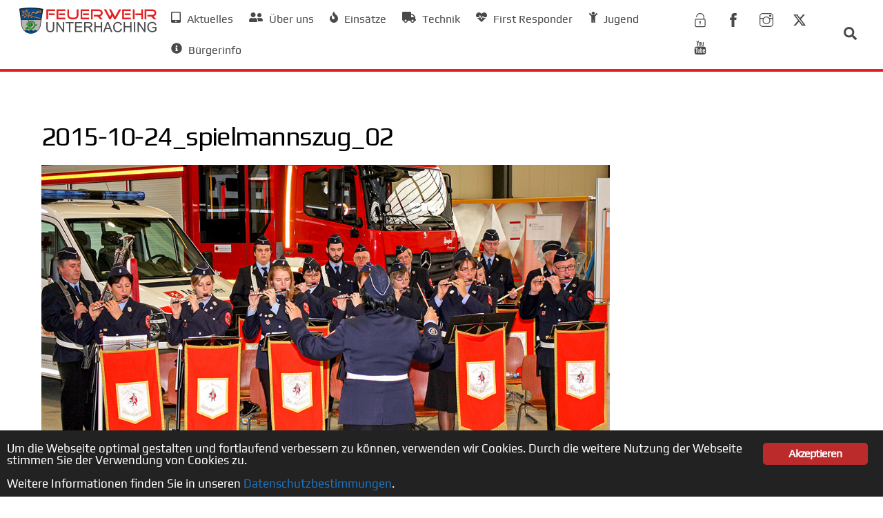

--- FILE ---
content_type: text/html; charset=UTF-8
request_url: https://www.feuerwehr-unterhaching.de/2015/10/24/spielmannszug-auftritt-vor-bundesinnenminister/2015-10-24_spielmannszug_02/
body_size: 22779
content:
<!DOCTYPE html>
<html lang="de">
<head>
        <meta charset="UTF-8">
        <meta name="viewport" content="width=device-width, initial-scale=1, minimum-scale=1">
        <style id="tb_inline_styles" data-no-optimize="1">.tb_animation_on{overflow-x:hidden}.themify_builder .wow{visibility:hidden;animation-fill-mode:both}[data-tf-animation]{will-change:transform,opacity,visibility}.themify_builder .tf_lax_done{transition-duration:.8s;transition-timing-function:cubic-bezier(.165,.84,.44,1)}[data-sticky-active].tb_sticky_scroll_active{z-index:1}[data-sticky-active].tb_sticky_scroll_active .hide-on-stick{display:none}@media(min-width:1025px){.hide-desktop{width:0!important;height:0!important;padding:0!important;visibility:hidden!important;margin:0!important;display:table-column!important;background:0!important;content-visibility:hidden;overflow:hidden!important}}@media(min-width:769px) and (max-width:1024px){.hide-tablet_landscape{width:0!important;height:0!important;padding:0!important;visibility:hidden!important;margin:0!important;display:table-column!important;background:0!important;content-visibility:hidden;overflow:hidden!important}}@media(min-width:481px) and (max-width:768px){.hide-tablet{width:0!important;height:0!important;padding:0!important;visibility:hidden!important;margin:0!important;display:table-column!important;background:0!important;content-visibility:hidden;overflow:hidden!important}}@media(max-width:480px){.hide-mobile{width:0!important;height:0!important;padding:0!important;visibility:hidden!important;margin:0!important;display:table-column!important;background:0!important;content-visibility:hidden;overflow:hidden!important}}@media(max-width:768px){div.module-gallery-grid{--galn:var(--galt)}}@media(max-width:480px){
                .themify_map.tf_map_loaded{width:100%!important}
                .ui.builder_button,.ui.nav li a{padding:.525em 1.15em}
                .fullheight>.row_inner:not(.tb_col_count_1){min-height:0}
                div.module-gallery-grid{--galn:var(--galm);gap:8px}
            }</style><noscript><style>.themify_builder .wow,.wow .tf_lazy{visibility:visible!important}</style></noscript>            <style id="tf_lazy_style" data-no-optimize="1">
                .tf_svg_lazy{
                    content-visibility:auto;
                    background-size:100% 25%!important;
                    background-repeat:no-repeat!important;
                    background-position:0 0, 0 33.4%,0 66.6%,0 100%!important;
                    transition:filter .3s linear!important;
                    filter:blur(25px)!important;                    transform:translateZ(0)
                }
                .tf_svg_lazy_loaded{
                    filter:blur(0)!important
                }
                [data-lazy]:is(.module,.module_row:not(.tb_first)),.module[data-lazy] .ui,.module_row[data-lazy]:not(.tb_first):is(>.row_inner,.module_column[data-lazy],.module_subrow[data-lazy]){
                    background-image:none!important
                }
            </style>
            <noscript>
                <style>
                    .tf_svg_lazy{
                        display:none!important
                    }
                </style>
            </noscript>
                    <style id="tf_lazy_common" data-no-optimize="1">
                        img{
                max-width:100%;
                height:auto
            }
                                    :where(.tf_in_flx,.tf_flx){display:inline-flex;flex-wrap:wrap;place-items:center}
            .tf_fa,:is(em,i) tf-lottie{display:inline-block;vertical-align:middle}:is(em,i) tf-lottie{width:1.5em;height:1.5em}.tf_fa{width:1em;height:1em;stroke-width:0;stroke:currentColor;overflow:visible;fill:currentColor;pointer-events:none;text-rendering:optimizeSpeed;buffered-rendering:static}#tf_svg symbol{overflow:visible}:where(.tf_lazy){position:relative;visibility:visible;display:block;opacity:.3}.wow .tf_lazy:not(.tf_swiper-slide){visibility:hidden;opacity:1}div.tf_audio_lazy audio{visibility:hidden;height:0;display:inline}.mejs-container{visibility:visible}.tf_iframe_lazy{transition:opacity .3s ease-in-out;min-height:10px}:where(.tf_flx),.tf_swiper-wrapper{display:flex}.tf_swiper-slide{flex-shrink:0;opacity:0;width:100%;height:100%}.tf_swiper-wrapper>br,.tf_lazy.tf_swiper-wrapper .tf_lazy:after,.tf_lazy.tf_swiper-wrapper .tf_lazy:before{display:none}.tf_lazy:after,.tf_lazy:before{content:'';display:inline-block;position:absolute;width:10px!important;height:10px!important;margin:0 3px;top:50%!important;inset-inline:auto 50%!important;border-radius:100%;background-color:currentColor;visibility:visible;animation:tf-hrz-loader infinite .75s cubic-bezier(.2,.68,.18,1.08)}.tf_lazy:after{width:6px!important;height:6px!important;inset-inline:50% auto!important;margin-top:3px;animation-delay:-.4s}@keyframes tf-hrz-loader{0%,100%{transform:scale(1);opacity:1}50%{transform:scale(.1);opacity:.6}}.tf_lazy_lightbox{position:fixed;background:rgba(11,11,11,.8);color:#ccc;top:0;left:0;display:flex;align-items:center;justify-content:center;z-index:999}.tf_lazy_lightbox .tf_lazy:after,.tf_lazy_lightbox .tf_lazy:before{background:#fff}.tf_vd_lazy,tf-lottie{display:flex;flex-wrap:wrap}tf-lottie{aspect-ratio:1.777}.tf_w.tf_vd_lazy video{width:100%;height:auto;position:static;object-fit:cover}
        </style>
        <meta name='robots' content='index, follow, max-image-preview:large, max-snippet:-1, max-video-preview:-1' />
	<style>img:is([sizes="auto" i], [sizes^="auto," i]) { contain-intrinsic-size: 3000px 1500px }</style>
	
	<!-- This site is optimized with the Yoast SEO plugin v26.2 - https://yoast.com/wordpress/plugins/seo/ -->
	<title>2015-10-24_spielmannszug_02 - Feuerwehr Unterhaching</title>
	<link rel="canonical" href="https://www.feuerwehr-unterhaching.de/2015/10/24/spielmannszug-auftritt-vor-bundesinnenminister/2015-10-24_spielmannszug_02/" />
	<meta property="og:locale" content="de_DE" />
	<meta property="og:type" content="article" />
	<meta property="og:title" content="2015-10-24_spielmannszug_02 - Feuerwehr Unterhaching" />
	<meta property="og:url" content="https://www.feuerwehr-unterhaching.de/2015/10/24/spielmannszug-auftritt-vor-bundesinnenminister/2015-10-24_spielmannszug_02/" />
	<meta property="og:site_name" content="Feuerwehr Unterhaching" />
	<meta property="article:publisher" content="https://de-de.facebook.com/Feuerwehr.Unterhaching" />
	<meta property="og:image" content="https://www.feuerwehr-unterhaching.de/2015/10/24/spielmannszug-auftritt-vor-bundesinnenminister/2015-10-24_spielmannszug_02" />
	<meta property="og:image:width" content="1024" />
	<meta property="og:image:height" content="683" />
	<meta property="og:image:type" content="image/jpeg" />
	<meta name="twitter:card" content="summary_large_image" />
	<meta name="twitter:site" content="@ffunterhaching" />
	<script type="application/ld+json" class="yoast-schema-graph">{"@context":"https://schema.org","@graph":[{"@type":"WebPage","@id":"https://www.feuerwehr-unterhaching.de/2015/10/24/spielmannszug-auftritt-vor-bundesinnenminister/2015-10-24_spielmannszug_02/","url":"https://www.feuerwehr-unterhaching.de/2015/10/24/spielmannszug-auftritt-vor-bundesinnenminister/2015-10-24_spielmannszug_02/","name":"2015-10-24_spielmannszug_02 - Feuerwehr Unterhaching","isPartOf":{"@id":"https://www.feuerwehr-unterhaching.de/#website"},"primaryImageOfPage":{"@id":"https://www.feuerwehr-unterhaching.de/2015/10/24/spielmannszug-auftritt-vor-bundesinnenminister/2015-10-24_spielmannszug_02/#primaryimage"},"image":{"@id":"https://www.feuerwehr-unterhaching.de/2015/10/24/spielmannszug-auftritt-vor-bundesinnenminister/2015-10-24_spielmannszug_02/#primaryimage"},"thumbnailUrl":"https://www.feuerwehr-unterhaching.de/wp-content/uploads/2015/10/2015-10-24_spielmannszug_02.jpg","datePublished":"2015-11-08T20:11:46+00:00","breadcrumb":{"@id":"https://www.feuerwehr-unterhaching.de/2015/10/24/spielmannszug-auftritt-vor-bundesinnenminister/2015-10-24_spielmannszug_02/#breadcrumb"},"inLanguage":"de","potentialAction":[{"@type":"ReadAction","target":["https://www.feuerwehr-unterhaching.de/2015/10/24/spielmannszug-auftritt-vor-bundesinnenminister/2015-10-24_spielmannszug_02/"]}]},{"@type":"ImageObject","inLanguage":"de","@id":"https://www.feuerwehr-unterhaching.de/2015/10/24/spielmannszug-auftritt-vor-bundesinnenminister/2015-10-24_spielmannszug_02/#primaryimage","url":"https://www.feuerwehr-unterhaching.de/wp-content/uploads/2015/10/2015-10-24_spielmannszug_02.jpg","contentUrl":"https://www.feuerwehr-unterhaching.de/wp-content/uploads/2015/10/2015-10-24_spielmannszug_02.jpg","width":1024,"height":683},{"@type":"BreadcrumbList","@id":"https://www.feuerwehr-unterhaching.de/2015/10/24/spielmannszug-auftritt-vor-bundesinnenminister/2015-10-24_spielmannszug_02/#breadcrumb","itemListElement":[{"@type":"ListItem","position":1,"name":"Home","item":"https://www.feuerwehr-unterhaching.de/"},{"@type":"ListItem","position":2,"name":"Spielmannszug Auftritt vor Bundesinnenminister","item":"https://www.feuerwehr-unterhaching.de/2015/10/24/spielmannszug-auftritt-vor-bundesinnenminister/"},{"@type":"ListItem","position":3,"name":"2015-10-24_spielmannszug_02"}]},{"@type":"WebSite","@id":"https://www.feuerwehr-unterhaching.de/#website","url":"https://www.feuerwehr-unterhaching.de/","name":"Feuerwehr Unterhaching","description":"","publisher":{"@id":"https://www.feuerwehr-unterhaching.de/#organization"},"potentialAction":[{"@type":"SearchAction","target":{"@type":"EntryPoint","urlTemplate":"https://www.feuerwehr-unterhaching.de/?s={search_term_string}"},"query-input":{"@type":"PropertyValueSpecification","valueRequired":true,"valueName":"search_term_string"}}],"inLanguage":"de"},{"@type":"Organization","@id":"https://www.feuerwehr-unterhaching.de/#organization","name":"Freiwillige Feuerwehr Unterhaching","url":"https://www.feuerwehr-unterhaching.de/","logo":{"@type":"ImageObject","inLanguage":"de","@id":"https://www.feuerwehr-unterhaching.de/#/schema/logo/image/","url":"https://www.feuerwehr-unterhaching.de/wp-content/uploads/2018/06/ffuhg_favicon.jpg","contentUrl":"https://www.feuerwehr-unterhaching.de/wp-content/uploads/2018/06/ffuhg_favicon.jpg","width":2000,"height":2000,"caption":"Freiwillige Feuerwehr Unterhaching"},"image":{"@id":"https://www.feuerwehr-unterhaching.de/#/schema/logo/image/"},"sameAs":["https://de-de.facebook.com/Feuerwehr.Unterhaching","https://x.com/ffunterhaching","https://www.instagram.com/feuerwehr.unterhaching/","https://www.youtube.com/channel/UCHUIw-H76Tp1anR5uAJl_bA"]}]}</script>
	<!-- / Yoast SEO plugin. -->


<link rel="alternate" type="application/rss+xml" title="Feuerwehr Unterhaching &raquo; Feed" href="https://www.feuerwehr-unterhaching.de/feed/" />
<link rel="alternate" type="application/rss+xml" title="Feuerwehr Unterhaching &raquo; Kommentar-Feed" href="https://www.feuerwehr-unterhaching.de/comments/feed/" />
		<!-- This site uses the Google Analytics by MonsterInsights plugin v9.9.0 - Using Analytics tracking - https://www.monsterinsights.com/ -->
							<script src="//www.googletagmanager.com/gtag/js?id=G-QD7J0F43ET"  data-cfasync="false" data-wpfc-render="false" async></script>
			<script data-cfasync="false" data-wpfc-render="false">
				var mi_version = '9.9.0';
				var mi_track_user = true;
				var mi_no_track_reason = '';
								var MonsterInsightsDefaultLocations = {"page_location":"https:\/\/www.feuerwehr-unterhaching.de\/2015\/10\/24\/spielmannszug-auftritt-vor-bundesinnenminister\/2015-10-24_spielmannszug_02\/"};
								if ( typeof MonsterInsightsPrivacyGuardFilter === 'function' ) {
					var MonsterInsightsLocations = (typeof MonsterInsightsExcludeQuery === 'object') ? MonsterInsightsPrivacyGuardFilter( MonsterInsightsExcludeQuery ) : MonsterInsightsPrivacyGuardFilter( MonsterInsightsDefaultLocations );
				} else {
					var MonsterInsightsLocations = (typeof MonsterInsightsExcludeQuery === 'object') ? MonsterInsightsExcludeQuery : MonsterInsightsDefaultLocations;
				}

								var disableStrs = [
										'ga-disable-G-QD7J0F43ET',
									];

				/* Function to detect opted out users */
				function __gtagTrackerIsOptedOut() {
					for (var index = 0; index < disableStrs.length; index++) {
						if (document.cookie.indexOf(disableStrs[index] + '=true') > -1) {
							return true;
						}
					}

					return false;
				}

				/* Disable tracking if the opt-out cookie exists. */
				if (__gtagTrackerIsOptedOut()) {
					for (var index = 0; index < disableStrs.length; index++) {
						window[disableStrs[index]] = true;
					}
				}

				/* Opt-out function */
				function __gtagTrackerOptout() {
					for (var index = 0; index < disableStrs.length; index++) {
						document.cookie = disableStrs[index] + '=true; expires=Thu, 31 Dec 2099 23:59:59 UTC; path=/';
						window[disableStrs[index]] = true;
					}
				}

				if ('undefined' === typeof gaOptout) {
					function gaOptout() {
						__gtagTrackerOptout();
					}
				}
								window.dataLayer = window.dataLayer || [];

				window.MonsterInsightsDualTracker = {
					helpers: {},
					trackers: {},
				};
				if (mi_track_user) {
					function __gtagDataLayer() {
						dataLayer.push(arguments);
					}

					function __gtagTracker(type, name, parameters) {
						if (!parameters) {
							parameters = {};
						}

						if (parameters.send_to) {
							__gtagDataLayer.apply(null, arguments);
							return;
						}

						if (type === 'event') {
														parameters.send_to = monsterinsights_frontend.v4_id;
							var hookName = name;
							if (typeof parameters['event_category'] !== 'undefined') {
								hookName = parameters['event_category'] + ':' + name;
							}

							if (typeof MonsterInsightsDualTracker.trackers[hookName] !== 'undefined') {
								MonsterInsightsDualTracker.trackers[hookName](parameters);
							} else {
								__gtagDataLayer('event', name, parameters);
							}
							
						} else {
							__gtagDataLayer.apply(null, arguments);
						}
					}

					__gtagTracker('js', new Date());
					__gtagTracker('set', {
						'developer_id.dZGIzZG': true,
											});
					if ( MonsterInsightsLocations.page_location ) {
						__gtagTracker('set', MonsterInsightsLocations);
					}
										__gtagTracker('config', 'G-QD7J0F43ET', {"forceSSL":"true","anonymize_ip":"true"} );
										window.gtag = __gtagTracker;										(function () {
						/* https://developers.google.com/analytics/devguides/collection/analyticsjs/ */
						/* ga and __gaTracker compatibility shim. */
						var noopfn = function () {
							return null;
						};
						var newtracker = function () {
							return new Tracker();
						};
						var Tracker = function () {
							return null;
						};
						var p = Tracker.prototype;
						p.get = noopfn;
						p.set = noopfn;
						p.send = function () {
							var args = Array.prototype.slice.call(arguments);
							args.unshift('send');
							__gaTracker.apply(null, args);
						};
						var __gaTracker = function () {
							var len = arguments.length;
							if (len === 0) {
								return;
							}
							var f = arguments[len - 1];
							if (typeof f !== 'object' || f === null || typeof f.hitCallback !== 'function') {
								if ('send' === arguments[0]) {
									var hitConverted, hitObject = false, action;
									if ('event' === arguments[1]) {
										if ('undefined' !== typeof arguments[3]) {
											hitObject = {
												'eventAction': arguments[3],
												'eventCategory': arguments[2],
												'eventLabel': arguments[4],
												'value': arguments[5] ? arguments[5] : 1,
											}
										}
									}
									if ('pageview' === arguments[1]) {
										if ('undefined' !== typeof arguments[2]) {
											hitObject = {
												'eventAction': 'page_view',
												'page_path': arguments[2],
											}
										}
									}
									if (typeof arguments[2] === 'object') {
										hitObject = arguments[2];
									}
									if (typeof arguments[5] === 'object') {
										Object.assign(hitObject, arguments[5]);
									}
									if ('undefined' !== typeof arguments[1].hitType) {
										hitObject = arguments[1];
										if ('pageview' === hitObject.hitType) {
											hitObject.eventAction = 'page_view';
										}
									}
									if (hitObject) {
										action = 'timing' === arguments[1].hitType ? 'timing_complete' : hitObject.eventAction;
										hitConverted = mapArgs(hitObject);
										__gtagTracker('event', action, hitConverted);
									}
								}
								return;
							}

							function mapArgs(args) {
								var arg, hit = {};
								var gaMap = {
									'eventCategory': 'event_category',
									'eventAction': 'event_action',
									'eventLabel': 'event_label',
									'eventValue': 'event_value',
									'nonInteraction': 'non_interaction',
									'timingCategory': 'event_category',
									'timingVar': 'name',
									'timingValue': 'value',
									'timingLabel': 'event_label',
									'page': 'page_path',
									'location': 'page_location',
									'title': 'page_title',
									'referrer' : 'page_referrer',
								};
								for (arg in args) {
																		if (!(!args.hasOwnProperty(arg) || !gaMap.hasOwnProperty(arg))) {
										hit[gaMap[arg]] = args[arg];
									} else {
										hit[arg] = args[arg];
									}
								}
								return hit;
							}

							try {
								f.hitCallback();
							} catch (ex) {
							}
						};
						__gaTracker.create = newtracker;
						__gaTracker.getByName = newtracker;
						__gaTracker.getAll = function () {
							return [];
						};
						__gaTracker.remove = noopfn;
						__gaTracker.loaded = true;
						window['__gaTracker'] = __gaTracker;
					})();
									} else {
										console.log("");
					(function () {
						function __gtagTracker() {
							return null;
						}

						window['__gtagTracker'] = __gtagTracker;
						window['gtag'] = __gtagTracker;
					})();
									}
			</script>
			
							<!-- / Google Analytics by MonsterInsights -->
		<link rel="preload" href="https://www.feuerwehr-unterhaching.de/wp-content/plugins/instagram-feed/css/sbi-styles.min.css?ver=6.9.1" as="style"><link rel='stylesheet' id='sbi_styles-css' href='https://www.feuerwehr-unterhaching.de/wp-content/plugins/instagram-feed/css/sbi-styles.min.css?ver=6.9.1' media='all' />
<style id='global-styles-inline-css'>
:root{--wp--preset--aspect-ratio--square: 1;--wp--preset--aspect-ratio--4-3: 4/3;--wp--preset--aspect-ratio--3-4: 3/4;--wp--preset--aspect-ratio--3-2: 3/2;--wp--preset--aspect-ratio--2-3: 2/3;--wp--preset--aspect-ratio--16-9: 16/9;--wp--preset--aspect-ratio--9-16: 9/16;--wp--preset--color--black: #000000;--wp--preset--color--cyan-bluish-gray: #abb8c3;--wp--preset--color--white: #ffffff;--wp--preset--color--pale-pink: #f78da7;--wp--preset--color--vivid-red: #cf2e2e;--wp--preset--color--luminous-vivid-orange: #ff6900;--wp--preset--color--luminous-vivid-amber: #fcb900;--wp--preset--color--light-green-cyan: #7bdcb5;--wp--preset--color--vivid-green-cyan: #00d084;--wp--preset--color--pale-cyan-blue: #8ed1fc;--wp--preset--color--vivid-cyan-blue: #0693e3;--wp--preset--color--vivid-purple: #9b51e0;--wp--preset--gradient--vivid-cyan-blue-to-vivid-purple: linear-gradient(135deg,rgba(6,147,227,1) 0%,rgb(155,81,224) 100%);--wp--preset--gradient--light-green-cyan-to-vivid-green-cyan: linear-gradient(135deg,rgb(122,220,180) 0%,rgb(0,208,130) 100%);--wp--preset--gradient--luminous-vivid-amber-to-luminous-vivid-orange: linear-gradient(135deg,rgba(252,185,0,1) 0%,rgba(255,105,0,1) 100%);--wp--preset--gradient--luminous-vivid-orange-to-vivid-red: linear-gradient(135deg,rgba(255,105,0,1) 0%,rgb(207,46,46) 100%);--wp--preset--gradient--very-light-gray-to-cyan-bluish-gray: linear-gradient(135deg,rgb(238,238,238) 0%,rgb(169,184,195) 100%);--wp--preset--gradient--cool-to-warm-spectrum: linear-gradient(135deg,rgb(74,234,220) 0%,rgb(151,120,209) 20%,rgb(207,42,186) 40%,rgb(238,44,130) 60%,rgb(251,105,98) 80%,rgb(254,248,76) 100%);--wp--preset--gradient--blush-light-purple: linear-gradient(135deg,rgb(255,206,236) 0%,rgb(152,150,240) 100%);--wp--preset--gradient--blush-bordeaux: linear-gradient(135deg,rgb(254,205,165) 0%,rgb(254,45,45) 50%,rgb(107,0,62) 100%);--wp--preset--gradient--luminous-dusk: linear-gradient(135deg,rgb(255,203,112) 0%,rgb(199,81,192) 50%,rgb(65,88,208) 100%);--wp--preset--gradient--pale-ocean: linear-gradient(135deg,rgb(255,245,203) 0%,rgb(182,227,212) 50%,rgb(51,167,181) 100%);--wp--preset--gradient--electric-grass: linear-gradient(135deg,rgb(202,248,128) 0%,rgb(113,206,126) 100%);--wp--preset--gradient--midnight: linear-gradient(135deg,rgb(2,3,129) 0%,rgb(40,116,252) 100%);--wp--preset--font-size--small: 13px;--wp--preset--font-size--medium: clamp(14px, 0.875rem + ((1vw - 3.2px) * 0.469), 20px);--wp--preset--font-size--large: clamp(22.041px, 1.378rem + ((1vw - 3.2px) * 1.091), 36px);--wp--preset--font-size--x-large: clamp(25.014px, 1.563rem + ((1vw - 3.2px) * 1.327), 42px);--wp--preset--font-family--system-font: -apple-system,BlinkMacSystemFont,"Segoe UI",Roboto,Oxygen-Sans,Ubuntu,Cantarell,"Helvetica Neue",sans-serif;--wp--preset--spacing--20: 0.44rem;--wp--preset--spacing--30: 0.67rem;--wp--preset--spacing--40: 1rem;--wp--preset--spacing--50: 1.5rem;--wp--preset--spacing--60: 2.25rem;--wp--preset--spacing--70: 3.38rem;--wp--preset--spacing--80: 5.06rem;--wp--preset--shadow--natural: 6px 6px 9px rgba(0, 0, 0, 0.2);--wp--preset--shadow--deep: 12px 12px 50px rgba(0, 0, 0, 0.4);--wp--preset--shadow--sharp: 6px 6px 0px rgba(0, 0, 0, 0.2);--wp--preset--shadow--outlined: 6px 6px 0px -3px rgba(255, 255, 255, 1), 6px 6px rgba(0, 0, 0, 1);--wp--preset--shadow--crisp: 6px 6px 0px rgba(0, 0, 0, 1);}:where(body) { margin: 0; }.wp-site-blocks > .alignleft { float: left; margin-right: 2em; }.wp-site-blocks > .alignright { float: right; margin-left: 2em; }.wp-site-blocks > .aligncenter { justify-content: center; margin-left: auto; margin-right: auto; }:where(.wp-site-blocks) > * { margin-block-start: 24px; margin-block-end: 0; }:where(.wp-site-blocks) > :first-child { margin-block-start: 0; }:where(.wp-site-blocks) > :last-child { margin-block-end: 0; }:root { --wp--style--block-gap: 24px; }:root :where(.is-layout-flow) > :first-child{margin-block-start: 0;}:root :where(.is-layout-flow) > :last-child{margin-block-end: 0;}:root :where(.is-layout-flow) > *{margin-block-start: 24px;margin-block-end: 0;}:root :where(.is-layout-constrained) > :first-child{margin-block-start: 0;}:root :where(.is-layout-constrained) > :last-child{margin-block-end: 0;}:root :where(.is-layout-constrained) > *{margin-block-start: 24px;margin-block-end: 0;}:root :where(.is-layout-flex){gap: 24px;}:root :where(.is-layout-grid){gap: 24px;}.is-layout-flow > .alignleft{float: left;margin-inline-start: 0;margin-inline-end: 2em;}.is-layout-flow > .alignright{float: right;margin-inline-start: 2em;margin-inline-end: 0;}.is-layout-flow > .aligncenter{margin-left: auto !important;margin-right: auto !important;}.is-layout-constrained > .alignleft{float: left;margin-inline-start: 0;margin-inline-end: 2em;}.is-layout-constrained > .alignright{float: right;margin-inline-start: 2em;margin-inline-end: 0;}.is-layout-constrained > .aligncenter{margin-left: auto !important;margin-right: auto !important;}.is-layout-constrained > :where(:not(.alignleft):not(.alignright):not(.alignfull)){margin-left: auto !important;margin-right: auto !important;}body .is-layout-flex{display: flex;}.is-layout-flex{flex-wrap: wrap;align-items: center;}.is-layout-flex > :is(*, div){margin: 0;}body .is-layout-grid{display: grid;}.is-layout-grid > :is(*, div){margin: 0;}body{font-family: var(--wp--preset--font-family--system-font);font-size: var(--wp--preset--font-size--medium);line-height: 1.6;padding-top: 0px;padding-right: 0px;padding-bottom: 0px;padding-left: 0px;}a:where(:not(.wp-element-button)){text-decoration: underline;}:root :where(.wp-element-button, .wp-block-button__link){background-color: #32373c;border-width: 0;color: #fff;font-family: inherit;font-size: inherit;line-height: inherit;padding: calc(0.667em + 2px) calc(1.333em + 2px);text-decoration: none;}.has-black-color{color: var(--wp--preset--color--black) !important;}.has-cyan-bluish-gray-color{color: var(--wp--preset--color--cyan-bluish-gray) !important;}.has-white-color{color: var(--wp--preset--color--white) !important;}.has-pale-pink-color{color: var(--wp--preset--color--pale-pink) !important;}.has-vivid-red-color{color: var(--wp--preset--color--vivid-red) !important;}.has-luminous-vivid-orange-color{color: var(--wp--preset--color--luminous-vivid-orange) !important;}.has-luminous-vivid-amber-color{color: var(--wp--preset--color--luminous-vivid-amber) !important;}.has-light-green-cyan-color{color: var(--wp--preset--color--light-green-cyan) !important;}.has-vivid-green-cyan-color{color: var(--wp--preset--color--vivid-green-cyan) !important;}.has-pale-cyan-blue-color{color: var(--wp--preset--color--pale-cyan-blue) !important;}.has-vivid-cyan-blue-color{color: var(--wp--preset--color--vivid-cyan-blue) !important;}.has-vivid-purple-color{color: var(--wp--preset--color--vivid-purple) !important;}.has-black-background-color{background-color: var(--wp--preset--color--black) !important;}.has-cyan-bluish-gray-background-color{background-color: var(--wp--preset--color--cyan-bluish-gray) !important;}.has-white-background-color{background-color: var(--wp--preset--color--white) !important;}.has-pale-pink-background-color{background-color: var(--wp--preset--color--pale-pink) !important;}.has-vivid-red-background-color{background-color: var(--wp--preset--color--vivid-red) !important;}.has-luminous-vivid-orange-background-color{background-color: var(--wp--preset--color--luminous-vivid-orange) !important;}.has-luminous-vivid-amber-background-color{background-color: var(--wp--preset--color--luminous-vivid-amber) !important;}.has-light-green-cyan-background-color{background-color: var(--wp--preset--color--light-green-cyan) !important;}.has-vivid-green-cyan-background-color{background-color: var(--wp--preset--color--vivid-green-cyan) !important;}.has-pale-cyan-blue-background-color{background-color: var(--wp--preset--color--pale-cyan-blue) !important;}.has-vivid-cyan-blue-background-color{background-color: var(--wp--preset--color--vivid-cyan-blue) !important;}.has-vivid-purple-background-color{background-color: var(--wp--preset--color--vivid-purple) !important;}.has-black-border-color{border-color: var(--wp--preset--color--black) !important;}.has-cyan-bluish-gray-border-color{border-color: var(--wp--preset--color--cyan-bluish-gray) !important;}.has-white-border-color{border-color: var(--wp--preset--color--white) !important;}.has-pale-pink-border-color{border-color: var(--wp--preset--color--pale-pink) !important;}.has-vivid-red-border-color{border-color: var(--wp--preset--color--vivid-red) !important;}.has-luminous-vivid-orange-border-color{border-color: var(--wp--preset--color--luminous-vivid-orange) !important;}.has-luminous-vivid-amber-border-color{border-color: var(--wp--preset--color--luminous-vivid-amber) !important;}.has-light-green-cyan-border-color{border-color: var(--wp--preset--color--light-green-cyan) !important;}.has-vivid-green-cyan-border-color{border-color: var(--wp--preset--color--vivid-green-cyan) !important;}.has-pale-cyan-blue-border-color{border-color: var(--wp--preset--color--pale-cyan-blue) !important;}.has-vivid-cyan-blue-border-color{border-color: var(--wp--preset--color--vivid-cyan-blue) !important;}.has-vivid-purple-border-color{border-color: var(--wp--preset--color--vivid-purple) !important;}.has-vivid-cyan-blue-to-vivid-purple-gradient-background{background: var(--wp--preset--gradient--vivid-cyan-blue-to-vivid-purple) !important;}.has-light-green-cyan-to-vivid-green-cyan-gradient-background{background: var(--wp--preset--gradient--light-green-cyan-to-vivid-green-cyan) !important;}.has-luminous-vivid-amber-to-luminous-vivid-orange-gradient-background{background: var(--wp--preset--gradient--luminous-vivid-amber-to-luminous-vivid-orange) !important;}.has-luminous-vivid-orange-to-vivid-red-gradient-background{background: var(--wp--preset--gradient--luminous-vivid-orange-to-vivid-red) !important;}.has-very-light-gray-to-cyan-bluish-gray-gradient-background{background: var(--wp--preset--gradient--very-light-gray-to-cyan-bluish-gray) !important;}.has-cool-to-warm-spectrum-gradient-background{background: var(--wp--preset--gradient--cool-to-warm-spectrum) !important;}.has-blush-light-purple-gradient-background{background: var(--wp--preset--gradient--blush-light-purple) !important;}.has-blush-bordeaux-gradient-background{background: var(--wp--preset--gradient--blush-bordeaux) !important;}.has-luminous-dusk-gradient-background{background: var(--wp--preset--gradient--luminous-dusk) !important;}.has-pale-ocean-gradient-background{background: var(--wp--preset--gradient--pale-ocean) !important;}.has-electric-grass-gradient-background{background: var(--wp--preset--gradient--electric-grass) !important;}.has-midnight-gradient-background{background: var(--wp--preset--gradient--midnight) !important;}.has-small-font-size{font-size: var(--wp--preset--font-size--small) !important;}.has-medium-font-size{font-size: var(--wp--preset--font-size--medium) !important;}.has-large-font-size{font-size: var(--wp--preset--font-size--large) !important;}.has-x-large-font-size{font-size: var(--wp--preset--font-size--x-large) !important;}.has-system-font-font-family{font-family: var(--wp--preset--font-family--system-font) !important;}
:root :where(.wp-block-pullquote){font-size: clamp(0.984em, 0.984rem + ((1vw - 0.2em) * 0.645), 1.5em);line-height: 1.6;}
</style>
<link rel="preload" href="https://www.feuerwehr-unterhaching.de/wp-content/plugins/announcement-bar/css/style.css?ver=2.2.1" as="style"><link rel='stylesheet' id='announcement-bar-style-css' href='https://www.feuerwehr-unterhaching.de/wp-content/plugins/announcement-bar/css/style.css?ver=2.2.1' media='all' />
<link rel="preload" href="https://www.feuerwehr-unterhaching.de/wp-content/plugins/contact-form-7/includes/css/styles.css?ver=6.1.2" as="style"><link rel='stylesheet' id='contact-form-7-css' href='https://www.feuerwehr-unterhaching.de/wp-content/plugins/contact-form-7/includes/css/styles.css?ver=6.1.2' media='all' />
<link rel="preload" href="https://www.feuerwehr-unterhaching.de/wp-content/plugins/ginger/front/css/cookies-enabler.css?ver=6.8" as="style"><link rel='stylesheet' id='ginger-style-css' href='https://www.feuerwehr-unterhaching.de/wp-content/plugins/ginger/front/css/cookies-enabler.css?ver=6.8' media='all' />
<link rel="preload" href="https://www.feuerwehr-unterhaching.de/wp-content/plugins/themify-shortcodes/assets/styles.css?ver=6.8" as="style"><link rel='stylesheet' id='themify-shortcodes-css' href='https://www.feuerwehr-unterhaching.de/wp-content/plugins/themify-shortcodes/assets/styles.css?ver=6.8' media='all' />
<!--n2css--><!--n2js--><script src="https://www.feuerwehr-unterhaching.de/wp-includes/js/jquery/jquery.min.js?ver=3.7.1" id="jquery-core-js"></script>
<script src="https://www.feuerwehr-unterhaching.de/wp-includes/js/jquery/jquery-migrate.min.js?ver=3.4.1" id="jquery-migrate-js"></script>
<script src="https://www.feuerwehr-unterhaching.de/wp-content/plugins/google-analytics-for-wordpress/assets/js/frontend-gtag.min.js?ver=9.9.0" id="monsterinsights-frontend-script-js" async data-wp-strategy="async"></script>
<script data-cfasync="false" data-wpfc-render="false" id='monsterinsights-frontend-script-js-extra'>var monsterinsights_frontend = {"js_events_tracking":"true","download_extensions":"doc,pdf,ppt,zip,xls,docx,pptx,xlsx","inbound_paths":"[]","home_url":"https:\/\/www.feuerwehr-unterhaching.de","hash_tracking":"false","v4_id":"G-QD7J0F43ET"};</script>
<script src="https://www.feuerwehr-unterhaching.de/wp-content/plugins/ginger/addon/analytics/gingeranalytics.min.js?ver=6.8" id="ginger-analytics_script-js"></script>
<script src="https://www.feuerwehr-unterhaching.de/wp-content/plugins/ginger/front/js/cookies-enabler.min.js?ver=6.8" id="ginger-cookies-enabler-js"></script>
<link rel="https://api.w.org/" href="https://www.feuerwehr-unterhaching.de/wp-json/" /><link rel="alternate" title="JSON" type="application/json" href="https://www.feuerwehr-unterhaching.de/wp-json/wp/v2/media/4460" /><link rel="EditURI" type="application/rsd+xml" title="RSD" href="https://www.feuerwehr-unterhaching.de/xmlrpc.php?rsd" />
<meta name="generator" content="WordPress 6.8" />
<link rel='shortlink' href='https://www.feuerwehr-unterhaching.de/?p=4460' />
<link rel="alternate" title="oEmbed (JSON)" type="application/json+oembed" href="https://www.feuerwehr-unterhaching.de/wp-json/oembed/1.0/embed?url=https%3A%2F%2Fwww.feuerwehr-unterhaching.de%2F2015%2F10%2F24%2Fspielmannszug-auftritt-vor-bundesinnenminister%2F2015-10-24_spielmannszug_02%2F" />
<link rel="alternate" title="oEmbed (XML)" type="text/xml+oembed" href="https://www.feuerwehr-unterhaching.de/wp-json/oembed/1.0/embed?url=https%3A%2F%2Fwww.feuerwehr-unterhaching.de%2F2015%2F10%2F24%2Fspielmannszug-auftritt-vor-bundesinnenminister%2F2015-10-24_spielmannszug_02%2F&#038;format=xml" />
            <script type="text/javascript">
        var ginger_logger = "Y";
        var ginger_logger_url = "https://www.feuerwehr-unterhaching.de";
        var current_url = "https://www.feuerwehr-unterhaching.de/2015/10/24/spielmannszug-auftritt-vor-bundesinnenminister/2015-10-24_spielmannszug_02/";

        function gingerAjaxLogTime(status) {
            var xmlHttp = new XMLHttpRequest();
            var parameters = "ginger_action=time";
            var url= ginger_logger_url + "?" + parameters;
            xmlHttp.open("GET", url, true);

            //Black magic paragraph
            xmlHttp.setRequestHeader("Content-type", "application/x-www-form-urlencoded");

            xmlHttp.onreadystatechange = function() {
                if(xmlHttp.readyState == 4 && xmlHttp.status == 200) {
                    var time = xmlHttp.responseText;
                    gingerAjaxLogger(time, status);
                }
            }

            xmlHttp.send(parameters);
        }

        function gingerAjaxLogger(ginger_logtime, status) {
            console.log(ginger_logtime);
            var xmlHttp = new XMLHttpRequest();
            var parameters = "ginger_action=log&time=" + ginger_logtime + "&url=" + current_url + "&status=" + status;
            var url= ginger_logger_url + "?" + parameters;
            //console.log(url);
            xmlHttp.open("GET", url, true);

            //Black magic paragraph
            xmlHttp.setRequestHeader("Content-type", "application/x-www-form-urlencoded");

            xmlHttp.send(parameters);
        }

    </script>
            <style>
            .ginger_container.dark {
                        }

                        a.ginger_btn.ginger-accept, a.ginger_btn.ginger-disable, .ginger_btn {
                background: #bc2b2b !important;
            }

            a.ginger_btn.ginger-accept:hover, a.ginger_btn.ginger-disable:hover, .ginger_btn {
                background: #bc2b2b !important;
            }

                                    a.ginger_btn {
                color: #ffffff !important;
            }

                                    .ginger_container.dark a {
             color: #1e73be;
                        }

                                </style>
    <link rel="apple-touch-icon" sizes="180x180" href="/wp-content/uploads/fbrfg/apple-touch-icon.png">
<link rel="icon" type="image/png" sizes="32x32" href="/wp-content/uploads/fbrfg/favicon-32x32.png">
<link rel="icon" type="image/png" sizes="16x16" href="/wp-content/uploads/fbrfg/favicon-16x16.png">
<link rel="manifest" href="/wp-content/uploads/fbrfg/site.webmanifest">
<link rel="mask-icon" href="/wp-content/uploads/fbrfg/safari-pinned-tab.svg" color="#dd0000">
<link rel="shortcut icon" href="/wp-content/uploads/fbrfg/favicon.ico">
<meta name="apple-mobile-web-app-title" content="FF UHG">
<meta name="application-name" content="FF UHG">
<meta name="msapplication-TileColor" content="#dd0000">
<meta name="msapplication-config" content="/wp-content/uploads/fbrfg/browserconfig.xml">
<meta name="theme-color" content="#ffffff">
	<style>
	@keyframes themifyAnimatedBG{
		0%{background-color:#33baab}100%{background-color:#e33b9e}50%{background-color:#4961d7}33.3%{background-color:#2ea85c}25%{background-color:#2bb8ed}20%{background-color:#dd5135}
	}
	.module_row.animated-bg{
		animation:themifyAnimatedBG 30000ms infinite alternate
	}
	</style>
	<script type="text/javascript">
var gaProperty = 'UA-50648279-1';
var disableStr = 'ga-disable-' + gaProperty;
if (document.cookie.indexOf(disableStr + '=true') > -1) {
window[disableStr] = true;
}
function gaOptout() {
document.cookie = disableStr + '=true; expires=Thu, 31 Dec 2099 23:59:59 UTC;
path=/';
window[disableStr] = true;
alert('Das Tracking durch Google Analytics wurde in Ihrem Browser für diese
Website deaktiviert.');
}
</script>		<style>:root{--builder-tiles-gutter:0px}</style>
		<link rel="prefetch" href="https://www.feuerwehr-unterhaching.de/wp-content/themes/themify-ultra/js/themify-script.js?ver=8.0.5" as="script" fetchpriority="low"><link rel="prefetch" href="https://www.feuerwehr-unterhaching.de/wp-content/themes/themify-ultra/themify/js/modules/themify-sidemenu.js?ver=8.1.7" as="script" fetchpriority="low"><link rel="preload" href="https://www.feuerwehr-unterhaching.de/wp-content/uploads/2015/12/fw-uhg-logo.png" as="image"><style id="tf_gf_fonts_style">@font-face{font-family:'EB Garamond';font-style:italic;font-display:swap;src:url(https://fonts.gstatic.com/s/ebgaramond/v32/SlGFmQSNjdsmc35JDF1K5GRwUjcdlttVFm-rI7e8QL9wU6ingQ.woff2) format('woff2');unicode-range:U+0460-052F,U+1C80-1C8A,U+20B4,U+2DE0-2DFF,U+A640-A69F,U+FE2E-FE2F;}@font-face{font-family:'EB Garamond';font-style:italic;font-display:swap;src:url(https://fonts.gstatic.com/s/ebgaramond/v32/SlGFmQSNjdsmc35JDF1K5GRwUjcdlttVFm-rI7e8QL95U6ingQ.woff2) format('woff2');unicode-range:U+0301,U+0400-045F,U+0490-0491,U+04B0-04B1,U+2116;}@font-face{font-family:'EB Garamond';font-style:italic;font-display:swap;src:url(https://fonts.gstatic.com/s/ebgaramond/v32/SlGFmQSNjdsmc35JDF1K5GRwUjcdlttVFm-rI7e8QL9xU6ingQ.woff2) format('woff2');unicode-range:U+1F00-1FFF;}@font-face{font-family:'EB Garamond';font-style:italic;font-display:swap;src:url(https://fonts.gstatic.com/s/ebgaramond/v32/SlGFmQSNjdsmc35JDF1K5GRwUjcdlttVFm-rI7e8QL9-U6ingQ.woff2) format('woff2');unicode-range:U+0370-0377,U+037A-037F,U+0384-038A,U+038C,U+038E-03A1,U+03A3-03FF;}@font-face{font-family:'EB Garamond';font-style:italic;font-display:swap;src:url(https://fonts.gstatic.com/s/ebgaramond/v32/SlGFmQSNjdsmc35JDF1K5GRwUjcdlttVFm-rI7e8QL9yU6ingQ.woff2) format('woff2');unicode-range:U+0102-0103,U+0110-0111,U+0128-0129,U+0168-0169,U+01A0-01A1,U+01AF-01B0,U+0300-0301,U+0303-0304,U+0308-0309,U+0323,U+0329,U+1EA0-1EF9,U+20AB;}@font-face{font-family:'EB Garamond';font-style:italic;font-display:swap;src:url(https://fonts.gstatic.com/s/ebgaramond/v32/SlGFmQSNjdsmc35JDF1K5GRwUjcdlttVFm-rI7e8QL9zU6ingQ.woff2) format('woff2');unicode-range:U+0100-02BA,U+02BD-02C5,U+02C7-02CC,U+02CE-02D7,U+02DD-02FF,U+0304,U+0308,U+0329,U+1D00-1DBF,U+1E00-1E9F,U+1EF2-1EFF,U+2020,U+20A0-20AB,U+20AD-20C0,U+2113,U+2C60-2C7F,U+A720-A7FF;}@font-face{font-family:'EB Garamond';font-style:italic;font-display:swap;src:url(https://fonts.gstatic.com/s/ebgaramond/v32/SlGFmQSNjdsmc35JDF1K5GRwUjcdlttVFm-rI7e8QL99U6g.woff2) format('woff2');unicode-range:U+0000-00FF,U+0131,U+0152-0153,U+02BB-02BC,U+02C6,U+02DA,U+02DC,U+0304,U+0308,U+0329,U+2000-206F,U+20AC,U+2122,U+2191,U+2193,U+2212,U+2215,U+FEFF,U+FFFD;}@font-face{font-family:'EB Garamond';font-display:swap;src:url(https://fonts.gstatic.com/s/ebgaramond/v32/SlGDmQSNjdsmc35JDF1K5E55YMjF_7DPuGi-6_RkCY9_S6w.woff2) format('woff2');unicode-range:U+0460-052F,U+1C80-1C8A,U+20B4,U+2DE0-2DFF,U+A640-A69F,U+FE2E-FE2F;}@font-face{font-family:'EB Garamond';font-display:swap;src:url(https://fonts.gstatic.com/s/ebgaramond/v32/SlGDmQSNjdsmc35JDF1K5E55YMjF_7DPuGi-6_RkAI9_S6w.woff2) format('woff2');unicode-range:U+0301,U+0400-045F,U+0490-0491,U+04B0-04B1,U+2116;}@font-face{font-family:'EB Garamond';font-display:swap;src:url(https://fonts.gstatic.com/s/ebgaramond/v32/SlGDmQSNjdsmc35JDF1K5E55YMjF_7DPuGi-6_RkCI9_S6w.woff2) format('woff2');unicode-range:U+1F00-1FFF;}@font-face{font-family:'EB Garamond';font-display:swap;src:url(https://fonts.gstatic.com/s/ebgaramond/v32/SlGDmQSNjdsmc35JDF1K5E55YMjF_7DPuGi-6_RkB49_S6w.woff2) format('woff2');unicode-range:U+0370-0377,U+037A-037F,U+0384-038A,U+038C,U+038E-03A1,U+03A3-03FF;}@font-face{font-family:'EB Garamond';font-display:swap;src:url(https://fonts.gstatic.com/s/ebgaramond/v32/SlGDmQSNjdsmc35JDF1K5E55YMjF_7DPuGi-6_RkC49_S6w.woff2) format('woff2');unicode-range:U+0102-0103,U+0110-0111,U+0128-0129,U+0168-0169,U+01A0-01A1,U+01AF-01B0,U+0300-0301,U+0303-0304,U+0308-0309,U+0323,U+0329,U+1EA0-1EF9,U+20AB;}@font-face{font-family:'EB Garamond';font-display:swap;src:url(https://fonts.gstatic.com/s/ebgaramond/v32/SlGDmQSNjdsmc35JDF1K5E55YMjF_7DPuGi-6_RkCo9_S6w.woff2) format('woff2');unicode-range:U+0100-02BA,U+02BD-02C5,U+02C7-02CC,U+02CE-02D7,U+02DD-02FF,U+0304,U+0308,U+0329,U+1D00-1DBF,U+1E00-1E9F,U+1EF2-1EFF,U+2020,U+20A0-20AB,U+20AD-20C0,U+2113,U+2C60-2C7F,U+A720-A7FF;}@font-face{font-family:'EB Garamond';font-display:swap;src:url(https://fonts.gstatic.com/s/ebgaramond/v32/SlGDmQSNjdsmc35JDF1K5E55YMjF_7DPuGi-6_RkBI9_.woff2) format('woff2');unicode-range:U+0000-00FF,U+0131,U+0152-0153,U+02BB-02BC,U+02C6,U+02DA,U+02DC,U+0304,U+0308,U+0329,U+2000-206F,U+20AC,U+2122,U+2191,U+2193,U+2212,U+2215,U+FEFF,U+FFFD;}@font-face{font-family:'Kaushan Script';font-display:swap;src:url(https://fonts.gstatic.com/s/kaushanscript/v19/vm8vdRfvXFLG3OLnsO15WYS5DG72wNJHMw.woff2) format('woff2');unicode-range:U+0100-02BA,U+02BD-02C5,U+02C7-02CC,U+02CE-02D7,U+02DD-02FF,U+0304,U+0308,U+0329,U+1D00-1DBF,U+1E00-1E9F,U+1EF2-1EFF,U+2020,U+20A0-20AB,U+20AD-20C0,U+2113,U+2C60-2C7F,U+A720-A7FF;}@font-face{font-family:'Kaushan Script';font-display:swap;src:url(https://fonts.gstatic.com/s/kaushanscript/v19/vm8vdRfvXFLG3OLnsO15WYS5DG74wNI.woff2) format('woff2');unicode-range:U+0000-00FF,U+0131,U+0152-0153,U+02BB-02BC,U+02C6,U+02DA,U+02DC,U+0304,U+0308,U+0329,U+2000-206F,U+20AC,U+2122,U+2191,U+2193,U+2212,U+2215,U+FEFF,U+FFFD;}@font-face{font-family:'Oswald';font-display:swap;src:url(https://fonts.gstatic.com/s/oswald/v57/TK3_WkUHHAIjg75cFRf3bXL8LICs1_FvsUtiZTaR.woff2) format('woff2');unicode-range:U+0460-052F,U+1C80-1C8A,U+20B4,U+2DE0-2DFF,U+A640-A69F,U+FE2E-FE2F;}@font-face{font-family:'Oswald';font-display:swap;src:url(https://fonts.gstatic.com/s/oswald/v57/TK3_WkUHHAIjg75cFRf3bXL8LICs1_FvsUJiZTaR.woff2) format('woff2');unicode-range:U+0301,U+0400-045F,U+0490-0491,U+04B0-04B1,U+2116;}@font-face{font-family:'Oswald';font-display:swap;src:url(https://fonts.gstatic.com/s/oswald/v57/TK3_WkUHHAIjg75cFRf3bXL8LICs1_FvsUliZTaR.woff2) format('woff2');unicode-range:U+0102-0103,U+0110-0111,U+0128-0129,U+0168-0169,U+01A0-01A1,U+01AF-01B0,U+0300-0301,U+0303-0304,U+0308-0309,U+0323,U+0329,U+1EA0-1EF9,U+20AB;}@font-face{font-family:'Oswald';font-display:swap;src:url(https://fonts.gstatic.com/s/oswald/v57/TK3_WkUHHAIjg75cFRf3bXL8LICs1_FvsUhiZTaR.woff2) format('woff2');unicode-range:U+0100-02BA,U+02BD-02C5,U+02C7-02CC,U+02CE-02D7,U+02DD-02FF,U+0304,U+0308,U+0329,U+1D00-1DBF,U+1E00-1E9F,U+1EF2-1EFF,U+2020,U+20A0-20AB,U+20AD-20C0,U+2113,U+2C60-2C7F,U+A720-A7FF;}@font-face{font-family:'Oswald';font-display:swap;src:url(https://fonts.gstatic.com/s/oswald/v57/TK3_WkUHHAIjg75cFRf3bXL8LICs1_FvsUZiZQ.woff2) format('woff2');unicode-range:U+0000-00FF,U+0131,U+0152-0153,U+02BB-02BC,U+02C6,U+02DA,U+02DC,U+0304,U+0308,U+0329,U+2000-206F,U+20AC,U+2122,U+2191,U+2193,U+2212,U+2215,U+FEFF,U+FFFD;}@font-face{font-family:'Play';font-display:swap;src:url(https://fonts.gstatic.com/s/play/v21/6aez4K2oVqwIvtg2H68T.woff2) format('woff2');unicode-range:U+0460-052F,U+1C80-1C8A,U+20B4,U+2DE0-2DFF,U+A640-A69F,U+FE2E-FE2F;}@font-face{font-family:'Play';font-display:swap;src:url(https://fonts.gstatic.com/s/play/v21/6aez4K2oVqwIvtE2H68T.woff2) format('woff2');unicode-range:U+0301,U+0400-045F,U+0490-0491,U+04B0-04B1,U+2116;}@font-face{font-family:'Play';font-display:swap;src:url(https://fonts.gstatic.com/s/play/v21/6aez4K2oVqwIvtY2H68T.woff2) format('woff2');unicode-range:U+0370-0377,U+037A-037F,U+0384-038A,U+038C,U+038E-03A1,U+03A3-03FF;}@font-face{font-family:'Play';font-display:swap;src:url(https://fonts.gstatic.com/s/play/v21/6aez4K2oVqwIvto2H68T.woff2) format('woff2');unicode-range:U+0102-0103,U+0110-0111,U+0128-0129,U+0168-0169,U+01A0-01A1,U+01AF-01B0,U+0300-0301,U+0303-0304,U+0308-0309,U+0323,U+0329,U+1EA0-1EF9,U+20AB;}@font-face{font-family:'Play';font-display:swap;src:url(https://fonts.gstatic.com/s/play/v21/6aez4K2oVqwIvts2H68T.woff2) format('woff2');unicode-range:U+0100-02BA,U+02BD-02C5,U+02C7-02CC,U+02CE-02D7,U+02DD-02FF,U+0304,U+0308,U+0329,U+1D00-1DBF,U+1E00-1E9F,U+1EF2-1EFF,U+2020,U+20A0-20AB,U+20AD-20C0,U+2113,U+2C60-2C7F,U+A720-A7FF;}@font-face{font-family:'Play';font-display:swap;src:url(https://fonts.gstatic.com/s/play/v21/6aez4K2oVqwIvtU2Hw.woff2) format('woff2');unicode-range:U+0000-00FF,U+0131,U+0152-0153,U+02BB-02BC,U+02C6,U+02DA,U+02DC,U+0304,U+0308,U+0329,U+2000-206F,U+20AC,U+2122,U+2191,U+2193,U+2212,U+2215,U+FEFF,U+FFFD;}@font-face{font-family:'Public Sans';font-style:italic;font-display:swap;src:url(https://fonts.gstatic.com/s/publicsans/v21/ijwTs572Xtc6ZYQws9YVwnNDTJPax9k0.woff2) format('woff2');unicode-range:U+0102-0103,U+0110-0111,U+0128-0129,U+0168-0169,U+01A0-01A1,U+01AF-01B0,U+0300-0301,U+0303-0304,U+0308-0309,U+0323,U+0329,U+1EA0-1EF9,U+20AB;}@font-face{font-family:'Public Sans';font-style:italic;font-display:swap;src:url(https://fonts.gstatic.com/s/publicsans/v21/ijwTs572Xtc6ZYQws9YVwnNDTJLax9k0.woff2) format('woff2');unicode-range:U+0100-02BA,U+02BD-02C5,U+02C7-02CC,U+02CE-02D7,U+02DD-02FF,U+0304,U+0308,U+0329,U+1D00-1DBF,U+1E00-1E9F,U+1EF2-1EFF,U+2020,U+20A0-20AB,U+20AD-20C0,U+2113,U+2C60-2C7F,U+A720-A7FF;}@font-face{font-family:'Public Sans';font-style:italic;font-display:swap;src:url(https://fonts.gstatic.com/s/publicsans/v21/ijwTs572Xtc6ZYQws9YVwnNDTJzaxw.woff2) format('woff2');unicode-range:U+0000-00FF,U+0131,U+0152-0153,U+02BB-02BC,U+02C6,U+02DA,U+02DC,U+0304,U+0308,U+0329,U+2000-206F,U+20AC,U+2122,U+2191,U+2193,U+2212,U+2215,U+FEFF,U+FFFD;}@font-face{font-family:'Public Sans';font-style:italic;font-weight:600;font-display:swap;src:url(https://fonts.gstatic.com/s/publicsans/v21/ijwTs572Xtc6ZYQws9YVwnNDTJPax9k0.woff2) format('woff2');unicode-range:U+0102-0103,U+0110-0111,U+0128-0129,U+0168-0169,U+01A0-01A1,U+01AF-01B0,U+0300-0301,U+0303-0304,U+0308-0309,U+0323,U+0329,U+1EA0-1EF9,U+20AB;}@font-face{font-family:'Public Sans';font-style:italic;font-weight:600;font-display:swap;src:url(https://fonts.gstatic.com/s/publicsans/v21/ijwTs572Xtc6ZYQws9YVwnNDTJLax9k0.woff2) format('woff2');unicode-range:U+0100-02BA,U+02BD-02C5,U+02C7-02CC,U+02CE-02D7,U+02DD-02FF,U+0304,U+0308,U+0329,U+1D00-1DBF,U+1E00-1E9F,U+1EF2-1EFF,U+2020,U+20A0-20AB,U+20AD-20C0,U+2113,U+2C60-2C7F,U+A720-A7FF;}@font-face{font-family:'Public Sans';font-style:italic;font-weight:600;font-display:swap;src:url(https://fonts.gstatic.com/s/publicsans/v21/ijwTs572Xtc6ZYQws9YVwnNDTJzaxw.woff2) format('woff2');unicode-range:U+0000-00FF,U+0131,U+0152-0153,U+02BB-02BC,U+02C6,U+02DA,U+02DC,U+0304,U+0308,U+0329,U+2000-206F,U+20AC,U+2122,U+2191,U+2193,U+2212,U+2215,U+FEFF,U+FFFD;}@font-face{font-family:'Public Sans';font-style:italic;font-weight:700;font-display:swap;src:url(https://fonts.gstatic.com/s/publicsans/v21/ijwTs572Xtc6ZYQws9YVwnNDTJPax9k0.woff2) format('woff2');unicode-range:U+0102-0103,U+0110-0111,U+0128-0129,U+0168-0169,U+01A0-01A1,U+01AF-01B0,U+0300-0301,U+0303-0304,U+0308-0309,U+0323,U+0329,U+1EA0-1EF9,U+20AB;}@font-face{font-family:'Public Sans';font-style:italic;font-weight:700;font-display:swap;src:url(https://fonts.gstatic.com/s/publicsans/v21/ijwTs572Xtc6ZYQws9YVwnNDTJLax9k0.woff2) format('woff2');unicode-range:U+0100-02BA,U+02BD-02C5,U+02C7-02CC,U+02CE-02D7,U+02DD-02FF,U+0304,U+0308,U+0329,U+1D00-1DBF,U+1E00-1E9F,U+1EF2-1EFF,U+2020,U+20A0-20AB,U+20AD-20C0,U+2113,U+2C60-2C7F,U+A720-A7FF;}@font-face{font-family:'Public Sans';font-style:italic;font-weight:700;font-display:swap;src:url(https://fonts.gstatic.com/s/publicsans/v21/ijwTs572Xtc6ZYQws9YVwnNDTJzaxw.woff2) format('woff2');unicode-range:U+0000-00FF,U+0131,U+0152-0153,U+02BB-02BC,U+02C6,U+02DA,U+02DC,U+0304,U+0308,U+0329,U+2000-206F,U+20AC,U+2122,U+2191,U+2193,U+2212,U+2215,U+FEFF,U+FFFD;}@font-face{font-family:'Public Sans';font-display:swap;src:url(https://fonts.gstatic.com/s/publicsans/v21/ijwRs572Xtc6ZYQws9YVwnNJfJ7Cww.woff2) format('woff2');unicode-range:U+0102-0103,U+0110-0111,U+0128-0129,U+0168-0169,U+01A0-01A1,U+01AF-01B0,U+0300-0301,U+0303-0304,U+0308-0309,U+0323,U+0329,U+1EA0-1EF9,U+20AB;}@font-face{font-family:'Public Sans';font-display:swap;src:url(https://fonts.gstatic.com/s/publicsans/v21/ijwRs572Xtc6ZYQws9YVwnNIfJ7Cww.woff2) format('woff2');unicode-range:U+0100-02BA,U+02BD-02C5,U+02C7-02CC,U+02CE-02D7,U+02DD-02FF,U+0304,U+0308,U+0329,U+1D00-1DBF,U+1E00-1E9F,U+1EF2-1EFF,U+2020,U+20A0-20AB,U+20AD-20C0,U+2113,U+2C60-2C7F,U+A720-A7FF;}@font-face{font-family:'Public Sans';font-display:swap;src:url(https://fonts.gstatic.com/s/publicsans/v21/ijwRs572Xtc6ZYQws9YVwnNGfJ4.woff2) format('woff2');unicode-range:U+0000-00FF,U+0131,U+0152-0153,U+02BB-02BC,U+02C6,U+02DA,U+02DC,U+0304,U+0308,U+0329,U+2000-206F,U+20AC,U+2122,U+2191,U+2193,U+2212,U+2215,U+FEFF,U+FFFD;}@font-face{font-family:'Public Sans';font-weight:600;font-display:swap;src:url(https://fonts.gstatic.com/s/publicsans/v21/ijwRs572Xtc6ZYQws9YVwnNJfJ7Cww.woff2) format('woff2');unicode-range:U+0102-0103,U+0110-0111,U+0128-0129,U+0168-0169,U+01A0-01A1,U+01AF-01B0,U+0300-0301,U+0303-0304,U+0308-0309,U+0323,U+0329,U+1EA0-1EF9,U+20AB;}@font-face{font-family:'Public Sans';font-weight:600;font-display:swap;src:url(https://fonts.gstatic.com/s/publicsans/v21/ijwRs572Xtc6ZYQws9YVwnNIfJ7Cww.woff2) format('woff2');unicode-range:U+0100-02BA,U+02BD-02C5,U+02C7-02CC,U+02CE-02D7,U+02DD-02FF,U+0304,U+0308,U+0329,U+1D00-1DBF,U+1E00-1E9F,U+1EF2-1EFF,U+2020,U+20A0-20AB,U+20AD-20C0,U+2113,U+2C60-2C7F,U+A720-A7FF;}@font-face{font-family:'Public Sans';font-weight:600;font-display:swap;src:url(https://fonts.gstatic.com/s/publicsans/v21/ijwRs572Xtc6ZYQws9YVwnNGfJ4.woff2) format('woff2');unicode-range:U+0000-00FF,U+0131,U+0152-0153,U+02BB-02BC,U+02C6,U+02DA,U+02DC,U+0304,U+0308,U+0329,U+2000-206F,U+20AC,U+2122,U+2191,U+2193,U+2212,U+2215,U+FEFF,U+FFFD;}@font-face{font-family:'Public Sans';font-weight:700;font-display:swap;src:url(https://fonts.gstatic.com/s/publicsans/v21/ijwRs572Xtc6ZYQws9YVwnNJfJ7Cww.woff2) format('woff2');unicode-range:U+0102-0103,U+0110-0111,U+0128-0129,U+0168-0169,U+01A0-01A1,U+01AF-01B0,U+0300-0301,U+0303-0304,U+0308-0309,U+0323,U+0329,U+1EA0-1EF9,U+20AB;}@font-face{font-family:'Public Sans';font-weight:700;font-display:swap;src:url(https://fonts.gstatic.com/s/publicsans/v21/ijwRs572Xtc6ZYQws9YVwnNIfJ7Cww.woff2) format('woff2');unicode-range:U+0100-02BA,U+02BD-02C5,U+02C7-02CC,U+02CE-02D7,U+02DD-02FF,U+0304,U+0308,U+0329,U+1D00-1DBF,U+1E00-1E9F,U+1EF2-1EFF,U+2020,U+20A0-20AB,U+20AD-20C0,U+2113,U+2C60-2C7F,U+A720-A7FF;}@font-face{font-family:'Public Sans';font-weight:700;font-display:swap;src:url(https://fonts.gstatic.com/s/publicsans/v21/ijwRs572Xtc6ZYQws9YVwnNGfJ4.woff2) format('woff2');unicode-range:U+0000-00FF,U+0131,U+0152-0153,U+02BB-02BC,U+02C6,U+02DA,U+02DC,U+0304,U+0308,U+0329,U+2000-206F,U+20AC,U+2122,U+2191,U+2193,U+2212,U+2215,U+FEFF,U+FFFD;}@font-face{font-family:'Roboto Slab';font-display:swap;src:url(https://fonts.gstatic.com/s/robotoslab/v36/BngbUXZYTXPIvIBgJJSb6s3BzlRRfKOFbvjojISmYmRjRdE.woff2) format('woff2');unicode-range:U+0460-052F,U+1C80-1C8A,U+20B4,U+2DE0-2DFF,U+A640-A69F,U+FE2E-FE2F;}@font-face{font-family:'Roboto Slab';font-display:swap;src:url(https://fonts.gstatic.com/s/robotoslab/v36/BngbUXZYTXPIvIBgJJSb6s3BzlRRfKOFbvjojISma2RjRdE.woff2) format('woff2');unicode-range:U+0301,U+0400-045F,U+0490-0491,U+04B0-04B1,U+2116;}@font-face{font-family:'Roboto Slab';font-display:swap;src:url(https://fonts.gstatic.com/s/robotoslab/v36/BngbUXZYTXPIvIBgJJSb6s3BzlRRfKOFbvjojISmY2RjRdE.woff2) format('woff2');unicode-range:U+1F00-1FFF;}@font-face{font-family:'Roboto Slab';font-display:swap;src:url(https://fonts.gstatic.com/s/robotoslab/v36/BngbUXZYTXPIvIBgJJSb6s3BzlRRfKOFbvjojISmbGRjRdE.woff2) format('woff2');unicode-range:U+0370-0377,U+037A-037F,U+0384-038A,U+038C,U+038E-03A1,U+03A3-03FF;}@font-face{font-family:'Roboto Slab';font-display:swap;src:url(https://fonts.gstatic.com/s/robotoslab/v36/BngbUXZYTXPIvIBgJJSb6s3BzlRRfKOFbvjojISmYGRjRdE.woff2) format('woff2');unicode-range:U+0102-0103,U+0110-0111,U+0128-0129,U+0168-0169,U+01A0-01A1,U+01AF-01B0,U+0300-0301,U+0303-0304,U+0308-0309,U+0323,U+0329,U+1EA0-1EF9,U+20AB;}@font-face{font-family:'Roboto Slab';font-display:swap;src:url(https://fonts.gstatic.com/s/robotoslab/v36/BngbUXZYTXPIvIBgJJSb6s3BzlRRfKOFbvjojISmYWRjRdE.woff2) format('woff2');unicode-range:U+0100-02BA,U+02BD-02C5,U+02C7-02CC,U+02CE-02D7,U+02DD-02FF,U+0304,U+0308,U+0329,U+1D00-1DBF,U+1E00-1E9F,U+1EF2-1EFF,U+2020,U+20A0-20AB,U+20AD-20C0,U+2113,U+2C60-2C7F,U+A720-A7FF;}@font-face{font-family:'Roboto Slab';font-display:swap;src:url(https://fonts.gstatic.com/s/robotoslab/v36/BngbUXZYTXPIvIBgJJSb6s3BzlRRfKOFbvjojISmb2Rj.woff2) format('woff2');unicode-range:U+0000-00FF,U+0131,U+0152-0153,U+02BB-02BC,U+02C6,U+02DA,U+02DC,U+0304,U+0308,U+0329,U+2000-206F,U+20AC,U+2122,U+2191,U+2193,U+2212,U+2215,U+FEFF,U+FFFD;}</style><link rel="preload" fetchpriority="high" href="https://www.feuerwehr-unterhaching.de/wp-content/uploads/themify-concate/260371679/themify-3226552289.css" as="style"><link fetchpriority="high" id="themify_concate-css" rel="stylesheet" href="https://www.feuerwehr-unterhaching.de/wp-content/uploads/themify-concate/260371679/themify-3226552289.css"><link rel="preconnect" href="https://www.google-analytics.com"></head>
<body class="attachment wp-singular attachment-template-default single single-attachment postid-4460 attachmentid-4460 attachment-jpeg wp-theme-themify-ultra skin-default sidebar1 default_width no-home tb_animation_on ready-view header-top-bar fixed-header-enabled revealing-header footer-horizontal-left menu-dropdown sidemenu-active">
<a class="screen-reader-text skip-to-content" href="#content">Skip to content</a><svg id="tf_svg" style="display:none"><defs><symbol id="tf-ti-search" viewBox="0 0 32 32"><path d="m31.25 29.875-1.313 1.313-9.75-9.75a12.019 12.019 0 0 1-7.938 3c-6.75 0-12.25-5.5-12.25-12.25 0-3.25 1.25-6.375 3.563-8.688C5.875 1.25 8.937-.063 12.25-.063c6.75 0 12.25 5.5 12.25 12.25 0 3-1.125 5.813-3 7.938zm-19-7.312c5.688 0 10.313-4.688 10.313-10.375S17.938 1.813 12.25 1.813c-2.813 0-5.375 1.125-7.313 3.063-2 1.938-3.063 4.563-3.063 7.313 0 5.688 4.625 10.375 10.375 10.375z"/></symbol><symbol id="tf-ti-unlock" viewBox="0 0 32 32"><path d="M17.9 20.6c0-1-.8-1.9-1.9-1.9s-1.9 1-1.9 2c0 .7.4 1.2 1 1.6v4h1.8v-4c.6-.4 1-1 1-1.7zM28.3 16c0-1.5-1.4-2.8-2.9-2.8V9.4c0-5.2-4.2-9.5-9.4-9.5S6.6 4.2 6.6 9.4h1.9c0-4.2 3.4-7.6 7.5-7.6s7.5 3.4 7.5 7.6V13H6.6a2.9 2.9 0 0 0-2.9 3v13.4c0 1.5 1.4 2.8 3 2.8h18.7c1.5 0 2.8-1.3 2.8-2.8V15.9zm-2 0v13.4c0 .5-.4.9-1 .9H6.7a1 1 0 0 1-1-1V16c0-.5.5-.9 1-.9h18.8c.5 0 1 .4 1 1z"/></symbol><symbol id="tf-ti-facebook" viewBox="0 0 32 32"><path d="M23.44 10.5h-5V7.75c0-1.44.19-2.25 2.25-2.25h2.75V0H19c-5.31 0-7.13 2.69-7.13 7.19v3.31h-3.3V16h3.3v16h6.57V16h4.44z"/></symbol><symbol id="tf-ti-instagram" viewBox="0 0 32 32"><path d="M24.5 0C28.63 0 32 3.38 32 7.5v17c0 4.13-3.38 7.5-7.5 7.5h-17A7.52 7.52 0 0 1 0 24.5v-17C0 3.37 3.38 0 7.5 0h17zm5.63 24.5V13.19h-6.07c.57 1.12.88 2.37.88 3.75a8.94 8.94 0 1 1-17.88 0c0-1.38.31-2.63.88-3.75H1.87V24.5a5.68 5.68 0 0 0 5.63 5.63h17a5.68 5.68 0 0 0 5.62-5.63zm-7.07-7.56c0-3.88-3.19-7.07-7.06-7.07s-7.06 3.2-7.06 7.07S12.13 24 16 24s7.06-3.19 7.06-7.06zm-.18-5.63h7.25V7.5a5.68 5.68 0 0 0-5.63-5.63h-17A5.68 5.68 0 0 0 1.87 7.5v3.81h7.25C10.75 9.31 13.25 8 16 8s5.25 1.31 6.88 3.31zm4.3-6.19c0-.56-.43-1-1-1h-2.56c-.56 0-1.06.44-1.06 1v2.44c0 .57.5 1 1.07 1h2.56c.56 0 1-.44 1-1V5.13z"/></symbol><symbol id="tf-ti-twitter" viewBox="0 0 512 512"><path d="M389.2 48h70.6L305.6 224.2 487 464H345L233.7 318.6 106.5 464H35.8L200.7 275.5 26.8 48H172.4L272.9 180.9 389.2 48zM364.4 421.8h39.1L151.1 88h-42L364.4 421.8z"/></symbol><symbol id="tf-ti-youtube" viewBox="0 0 32 32"><path d="M15.63 12.06c-.82 0-1.44-.25-1.88-.87-.31-.5-.5-1.19-.5-2.13V5.94c0-.94.19-1.63.5-2.07.44-.62 1.06-.93 1.88-.93s1.43.31 1.87.93c.38.44.5 1.13.5 2.07v3.12c0 .94-.13 1.7-.5 2.13-.44.62-1.06.87-1.88.87zm-.76-6.43v3.75c0 .8.26 1.24.76 1.24.56 0 .74-.43.74-1.24V5.62c0-.8-.18-1.25-.75-1.25-.5 0-.74.44-.74 1.25zm4.63 5.8c.13.45.5.63 1.06.63s1.2-.31 1.82-1.06v.94H24V3.06h-1.62v6.82c-.38.5-.7.75-1 .75-.25 0-.38-.13-.38-.38-.06-.06-.06-.25-.06-.62V3.06H19.3v7c0 .7.07 1.13.2 1.38zm6.19 10.82c0-.81-.32-1.25-.82-1.25-.56 0-.8.44-.8 1.25v.81h1.62v-.81zM8.19 3.31c.56 1.7.94 2.94 1.12 3.82v4.8h1.75v-4.8L13.26 0h-1.82l-1.25 4.7L8.94 0H7.06c.38 1.13.75 2.25 1.13 3.31zm20.56 13.25c.5 2 .5 4.13.5 6.25 0 2-.06 4.25-.5 6.25a3.25 3.25 0 0 1-2.81 2.57C22.62 32 19.3 32 16 32s-6.63 0-9.94-.37a3.25 3.25 0 0 1-2.81-2.57c-.5-2-.5-4.25-.5-6.25 0-2.12.06-4.25.5-6.25a3.25 3.25 0 0 1 2.87-2.62c3.25-.38 6.57-.38 9.88-.38s6.62 0 9.94.38a3.25 3.25 0 0 1 2.8 2.62zm-18.44 1.75V16.7H4.75v1.62h1.88v10.2h1.8V18.3h1.88zm4.81 10.19v-8.81h-1.56v6.75c-.37.5-.69.75-1 .75-.25 0-.37-.13-.37-.38-.07-.06-.07-.25-.07-.62v-6.5h-1.56v7c0 .62.06 1 .13 1.25.12.5.5.68 1.06.68s1.19-.37 1.81-1.06v.94h1.56zm6.07-2.63v-3.56c0-.81 0-1.37-.13-1.75-.18-.62-.62-1-1.25-1s-1.18.32-1.68 1V16.7h-1.57v11.8h1.57v-.88c.56.7 1.06 1 1.68 1s1.07-.3 1.25-1c.13-.37.13-.93.13-1.75zm6.06-1.5v-1.8c0-.95-.13-1.63-.5-2.07-.44-.63-1.06-.94-1.88-.94s-1.43.31-1.93.94a3.5 3.5 0 0 0-.5 2.06v3.07c0 .93.18 1.68.56 2.06a2.2 2.2 0 0 0 1.94.94c.81 0 1.5-.32 1.87-.94.25-.32.38-.63.38-1 .06-.13.06-.5.06-1v-.25h-1.62c0 .62 0 1-.07 1.12-.06.38-.31.63-.68.63-.57 0-.82-.44-.82-1.25v-1.57h3.19zm-7.63-2.18c0-.75-.25-1.19-.68-1.19-.25 0-.57.13-.82.44v5.37c.25.25.57.38.82.38.43 0 .68-.38.68-1.19v-3.81z"/></symbol><symbol id="tf-fas-search" viewBox="0 0 32 32"><path d="M31.6 27.7q.4.4.4 1t-.4 1.1l-1.8 1.8q-.4.4-1 .4t-1.1-.4l-6.3-6.3q-.4-.4-.4-1v-1Q17.5 26 13 26q-5.4 0-9.2-3.8T0 13t3.8-9.2T13 0t9.2 3.8T26 13q0 4.5-2.8 8h1q.7 0 1.1.4zM13 21q3.3 0 5.7-2.3T21 13t-2.3-5.7T13 5 7.3 7.3 5 13t2.3 5.7T13 21z"/></symbol><symbol id="tf-fas-tablet-alt" viewBox="0 0 28 32"><path d="M25 0q1.25 0 2.13.88T28 3v26q0 1.25-.88 2.13T25 32H3q-1.25 0-2.13-.88T0 29V3Q0 1.75.88.87T3 0h22zM14 30q.81 0 1.4-.6T16 28t-.6-1.4T14 26t-1.4.6T12 28t.6 1.4 1.4.6zm11-6.75V3.75Q25 3 24.25 3H3.75Q3 3 3 3.75v19.5q0 .75.75.75h20.5q.75 0 .75-.75z"/></symbol><symbol id="tf-fas-user-friends" viewBox="0 0 40 32"><path d="M12 16q-2.88 0-4.94-2.06T5 9t2.06-4.94T12 2t4.94 2.06T19 9t-2.06 4.94T12 16zm4.81 2q3 0 5.1 2.1t2.1 5.09V27q0 1.25-.88 2.13T21 30H3q-1.25 0-2.12-.87T0 27v-1.8q0-3 2.1-5.1T7.19 18h.56q2.06 1 4.25 1t4.25-1h.56zM30 16q-2.5 0-4.25-1.75T24 10t1.75-4.25T30 4t4.25 1.75T36 10t-1.75 4.25T30 16zm3 2q2.88 0 4.94 2.06T40 25q0 1.25-.87 2.13T37 28H25.94l.03-.19.03-.18v-2.44q0-3.57-2.5-6.25Q25.19 18 27 18h.25q1.44.5 2.75.5t2.75-.5H33z"/></symbol><symbol id="tf-fas-fire" viewBox="0 0 24 32"><path d="M13.5 1.5q0 1.75 1.1 3.31t2.62 2.94 3.06 2.94 2.63 3.97T24 20q0 4.94-3.54 8.47T12 32t-8.47-3.53T0 20q0-4.87 3.44-8.44.69-.75 1.62-.37T6 12.63v5.31q0 1.69 1.16 2.88T9.94 22q1.69 0 2.87-1.15t1.2-2.85q0-1.06-.6-2.06T12 14.13t-1.73-1.7-1.5-1.93T8 8.13t.47-3.22T10.75.69q.63-.94 1.69-.63T13.5 1.5z"/></symbol><symbol id="tf-fas-truck" viewBox="0 0 40 32"><path d="M39 22q.44 0 .72.28T40 23v2q0 .44-.28.72T39 26h-3q0 2.5-1.75 4.25T30 32t-4.25-1.75T24 26h-8q0 2.5-1.75 4.25T10 32t-4.25-1.75T4 26H3q-1.25 0-2.13-.88T0 23V3Q0 1.75.88.87T3 0h20q1.25 0 2.13.88T26 3v3h2.75q1.25 0 2.13.88l6.25 6.25q.87.87.87 2.12V22h1zm-29 7q1.25 0 2.13-.88T13 26t-.88-2.13T10 23t-2.13.88T7 26t.88 2.13T10 29zm20 0q1.25 0 2.13-.88T33 26t-.88-2.13T30 23t-2.13.88T27 26t.88 2.13T30 29zm5-13v-.75L28.75 9H26v7h9z"/></symbol><symbol id="tf-fas-heartbeat" viewBox="0 0 32 32"><path d="M20 15.25 21.38 18h6.8L16.82 29.63q-.37.37-.84.37t-.78-.38L3.8 18h5.9l1.87-4.5 3.57 7.94q.25.56.87.56t.88-.56zm9.63-10.63q2.25 2.32 2.37 5.6T30.06 16h-7.44l-1.75-3.44Q20.62 12 20 12t-.88.56l-3.06 6.13-3.62-8.13q-.32-.56-.97-.56t-.9.62L8.3 16H1.94Q-.13 13.5 0 10.22t2.37-5.6l.2-.12Q4.93 2 8.36 2t5.88 2.5L16 6.25l1.75-1.81Q20.19 2 23.62 2t5.82 2.44z"/></symbol><symbol id="tf-fas-child" viewBox="0 0 24 32"><path d="M7.5 4.5q0-1.88 1.31-3.19T12.01 0t3.18 1.31T16.5 4.5t-1.3 3.19T12 9 8.81 7.7 7.5 4.5zm15.9.1q.6.59.6 1.4t-.56 1.44L17.5 13.3V30q0 .8-.6 1.4t-1.4.6h-1q-.81 0-1.4-.6t-.6-1.4v-7h-1v7q0 .8-.6 1.4t-1.4.6h-1q-.81 0-1.4-.6T6.5 30V13.3L.56 7.44Q0 6.8 0 6t.6-1.4T2 4t1.44.56L8.8 10h6.38l5.37-5.44Q21.2 4 22 4t1.4.6z"/></symbol><symbol id="tf-fas-info-circle" viewBox="0 0 32 32"><path d="M16 .5q6.44 0 10.97 4.53T31.5 16t-4.53 10.97T16 31.5 5.03 26.97.5 16 5.03 5.03 16 .5zm0 6.88q-1.06 0-1.84.78T13.37 10t.79 1.84 1.84.78 1.84-.78.79-1.84-.79-1.84T16 7.37zm3.5 15.87v-1.5q0-.75-.75-.75H18v-6.25q0-.75-.75-.75h-4q-.75 0-.75.75v1.5q0 .75.75.75H14v4h-.75q-.75 0-.75.75v1.5q0 .75.75.75h5.5q.75 0 .75-.75z"/></symbol><symbol id="tf-fas-at" viewBox="0 0 32 32"><path d="M16 .5q6.63 0 11.06 3.88T31.5 14.5q0 3.94-2.31 6.56t-7.06 2.63q-.94 0-1.44-.03t-1.22-.22-1.16-.66-.62-1.22q-.82 1.07-2.13 1.75t-2.56.7q-2.75 0-4.38-1.79T7 17.38q0-4.13 2.53-6.82t6.1-2.69q2.62 0 3.74 1.38.07-.75.82-.75H23q.75 0 1.19.53t.31 1.28L23 17.87q-.19.82-.03 1.32t.9.56q1.63-.19 2.63-1.75t1-3.5q0-4.62-3.31-7.31T16 4.5q-4.75 0-8.13 3.38T4.5 16t3.38 8.13T16 27.5q3.38 0 6.19-1.81.5-.32 1.06-.22t.94.53l.62.75q.44.56.32 1.22t-.7 1.03q-3.8 2.5-8.43 2.5-6.44 0-10.97-4.53T.5 16 5.03 5.03 16 .5zm-1.38 19q1.32 0 2.47-1.28T18.25 15q0-1.19-.56-1.88t-1.63-.68q-1.44 0-2.56 1.28T12.37 17q0 1.19.63 1.84t1.62.66z"/></symbol><symbol id="tf-fas-gavel" viewBox="0 0 32 32"><path d="M31.56 12.44q.44.44.44 1.06t-.44 1.06l-7.75 7.82q-.5.44-1.1.44t-1.02-.44l-1.44-1.44q-.44-.44-.44-1.06t.44-1.07l.38-.31-2.5-2.5-5.07 5.06.38.38q.56.56.56 1.4t-.56 1.41l-7.2 7.19q-.55.56-1.4.56t-1.4-.56L.56 28.56Q0 28 0 27.16t.56-1.4l7.19-7.2q.56-.56 1.4-.56t1.41.56l.38.38L16 13.87l-2.5-2.5-.31.38q-.44.44-1.07.44t-1.06-.44l-1.44-1.44q-.44-.44-.44-1.03t.44-1.1L17.44.45Q17.87 0 18.5 0t1.06.44l1.38 1.43q.43.44.43 1.07T20.94 4l-.32.31 7.07 7.07.31-.32q.44-.43 1.06-.43t1.07.43z"/></symbol><symbol id="tf-fas-shield-alt" viewBox="0 0 32 32"><path d="M29.13 5.25q.87.31 1.37 1.06t.5 1.7q0 3.93-.94 7.52t-2.37 6.19-3.35 4.69-3.69 3.37-3.53 1.97q-1.12.5-2.25 0-2.62-1.06-5.03-3.15t-4.4-5.07-3.22-7.03T1 8q0-.37.1-.72t.24-.65.38-.57.5-.46.65-.35l12-5Q15.37 0 16 0t1.12.25zM16 27.88q4.69-2.32 7.78-7.38T27 8.69L16 4.06v23.81z"/></symbol><symbol id="tf-fas-link" viewBox="0 0 32 32"><path d="M20.44 11.56q2.75 2.82 2.75 6.75t-2.75 6.7l-4.25 4.24Q13.44 32 9.5 32t-6.72-2.78T0 22.5t2.75-6.69l2.38-2.37q.43-.44 1.03-.19t.65.88q.06 1.68.63 3.3.18.57-.25 1l-.82.88q-1.3 1.32-1.34 3.16t1.28 3.16Q7.62 27 9.5 27t3.19-1.31l4.19-4.2q1.3-1.3 1.3-3.18t-1.3-3.19q-.32-.31-.63-.56-.44-.25-.44-.75-.06-1.12.69-1.87l1.38-1.32q.56-.62 1.25-.12t1.3 1.06zm8.78-8.78Q32 5.56 32 9.5t-2.75 6.69l-2.38 2.37q-.43.44-1.03.2t-.65-.88q-.06-1.7-.63-3.32-.18-.56.25-1l.82-.87q1.3-1.32 1.34-3.16t-1.28-3.15Q24.38 5 22.5 5t-3.19 1.31l-4.18 4.2q-1.32 1.3-1.32 3.18t1.32 3.19q.3.31.62.56.44.25.44.75.06 1.13-.69 1.88l-1.37 1.3q-.57.63-1.25.13t-1.32-1.06q-2.75-2.81-2.75-6.75T11.56 7l4.25-4.25Q18.56 0 22.5 0t6.72 2.78z"/></symbol><symbol id="tf-fas-unlock-alt" viewBox="0 0 28 32"><path d="M25 16q1.25 0 2.13.88T28 19v10q0 1.25-.88 2.13T25 32H3q-1.25 0-2.13-.88T0 29V19q0-1.25.88-2.13T3 16h1.5V9.62q0-4 2.78-6.8T13.97 0t6.72 2.78T23.5 9.5v1q0 .62-.44 1.06T22 12h-2q-.63 0-1.06-.44t-.44-1.06v-1q0-1.88-1.34-3.19T13.94 5q-1.82 0-3.13 1.34T9.5 9.56V16H25zm-8.5 9.5v-3q0-1.06-.72-1.78T14 20t-1.78.72-.72 1.78v3q0 1.06.72 1.78T14 28t1.78-.72.72-1.78z"/></symbol><style id="tf_fonts_style">.tf_fa.tf-fas-tablet-alt{width:0.875em}.tf_fa.tf-fas-user-friends{width:1.25em}.tf_fa.tf-fas-fire{width:0.75em}.tf_fa.tf-fas-truck{width:1.25em}.tf_fa.tf-fas-child{width:0.75em}.tf_fa.tf-fas-unlock-alt{width:0.875em}</style></defs></svg><script> </script><div class="tf_search_form tf_search_overlay">
    <form role="search" method="get" id="searchform" class="tf_rel  tf_hide" action="https://www.feuerwehr-unterhaching.de/">
            <div class="tf_icon_wrap icon-search"><svg  aria-label="Search" class="tf_fa tf-ti-search" role="img"><use href="#tf-ti-search"></use></svg></div>
            <input type="text" name="s" id="s" title="Search" placeholder="Search" value="" />

            
        
    </form>
</div>
<div id="pagewrap" class="tf_box hfeed site">
					<div id="headerwrap"  class=' tf_box'>

			
										                                                    <div class="header-icons tf_hide">
                                <a id="menu-icon" class="tf_inline_b tf_text_dec" href="#mobile-menu" aria-label="Menu"><span class="menu-icon-inner tf_inline_b tf_vmiddle tf_overflow"></span><span class="screen-reader-text">Menu</span></a>
				                            </div>
                        
			<header id="header" class="tf_box pagewidth tf_clearfix" itemscope="itemscope" itemtype="https://schema.org/WPHeader">

	            
	            <div class="header-bar tf_box">
				    <div id="site-logo"><a href="https://www.feuerwehr-unterhaching.de" title="Feuerwehr Unterhaching"><img  src="https://www.feuerwehr-unterhaching.de/wp-content/uploads/2015/12/fw-uhg-logo.png" alt="Feuerwehr Unterhaching" class="site-logo-image" width="200" data-tf-not-load="1" fetchpriority="high"></a></div>				</div>
				<!-- /.header-bar -->

									<div id="mobile-menu" class="sidemenu sidemenu-off tf_scrollbar">
												
						<div class="navbar-wrapper tf_clearfix">
                            																						<div class="social-widget tf_inline_b tf_vmiddle">
									<div id="themify-social-links-2" class="widget themify-social-links"><ul class="social-links horizontal">
                        <li class="social-link-item intern font-icon icon-medium">
                            <a href="https://www.feuerwehr-unterhaching.de/intern/" aria-label="intern" ><em><svg  aria-label="Intern" class="tf_fa tf-ti-unlock" role="img"><use href="#tf-ti-unlock"></use></svg></em>  </a>
                        </li>
                        <!-- /themify-link-item -->
                        <li class="social-link-item facebook font-icon icon-medium">
                            <a href="https://de-de.facebook.com/Feuerwehr.Unterhaching" aria-label="facebook" ><em><svg  aria-label="facebook" class="tf_fa tf-ti-facebook" role="img"><use href="#tf-ti-facebook"></use></svg></em>  </a>
                        </li>
                        <!-- /themify-link-item -->
                        <li class="social-link-item instagram font-icon icon-medium">
                            <a href="https://www.instagram.com/feuerwehr.unterhaching/" aria-label="instagram" ><em><svg  aria-label="instagram" class="tf_fa tf-ti-instagram" role="img"><use href="#tf-ti-instagram"></use></svg></em>  </a>
                        </li>
                        <!-- /themify-link-item -->
                        <li class="social-link-item twitter font-icon icon-medium">
                            <a href="https://twitter.com/ffunterhaching" aria-label="twitter" ><em><svg  aria-label="twitter" class="tf_fa tf-ti-twitter" role="img"><use href="#tf-ti-twitter"></use></svg></em>  </a>
                        </li>
                        <!-- /themify-link-item -->
                        <li class="social-link-item youtube font-icon icon-medium">
                            <a href="https://www.youtube.com/channel/UCHUIw-H76Tp1anR5uAJl_bA" aria-label="youtube" ><em><svg  aria-label="youtube" class="tf_fa tf-ti-youtube" role="img"><use href="#tf-ti-youtube"></use></svg></em>  </a>
                        </li>
                        <!-- /themify-link-item --></ul></div>								    								</div>
								<!-- /.social-widget -->
							
							<a data-lazy="1" class="search-button tf_search_icon tf_vmiddle tf_inline_b" href="#"><svg  aria-label="Search" class="tf_fa tf-fas-search" role="img"><use href="#tf-fas-search"></use></svg><span class="screen-reader-text">Search</span></a>
							
							<nav id="main-nav-wrap" itemscope="itemscope" itemtype="https://schema.org/SiteNavigationElement">
								<ul id="main-nav" class="main-nav tf_clearfix tf_box"><li  id="menu-item-349" class="menu-item-page-345 menu-item menu-item-type-post_type menu-item-object-page menu-item-has-children mega has-mega-sub-menu has-mega has-sub-menu menu-item-349" aria-haspopup="true"><a  href="https://www.feuerwehr-unterhaching.de/aktuelles/"><em> <svg  class="tf_fa tf-fas-tablet-alt" aria-hidden="true"><use href="#tf-fas-tablet-alt"></use></svg></em> Aktuelles<span class="child-arrow"></span></a> <div class="mega-sub-menu sub-menu tf_scrollbar"><ul class="tf_mega_taxes tf_left tf_box"><li  id="menu-item-4615" class="menu-item-category-13 menu-item menu-item-type-taxonomy menu-item-object-category mega-sub-item mega-link menu-item-4615 menu-category-13-parent-349" data-termid="13" data-tax="category"><a  href="https://www.feuerwehr-unterhaching.de/category/aktive-feuerwehr/">Aktive Feuerwehr<span class="tf_post_count">109</span></a> </li>
<li  id="menu-item-4617" class="menu-item-category-69 menu-item menu-item-type-taxonomy menu-item-object-category mega-sub-item mega-link menu-item-4617 menu-category-69-parent-349" data-termid="69" data-tax="category"><a  href="https://www.feuerwehr-unterhaching.de/category/verein/">Verein<span class="tf_post_count">30</span></a> </li>
<li  id="menu-item-4616" class="menu-item-category-38 menu-item menu-item-type-taxonomy menu-item-object-category mega-sub-item mega-link menu-item-4616 menu-category-38-parent-349" data-termid="38" data-tax="category"><a  href="https://www.feuerwehr-unterhaching.de/category/allgemeine-informationen/">Allgemeine Informationen<span class="tf_post_count">22</span></a> </li>
</ul></div></li>
<li  id="menu-item-101" class="menu-item-custom-101 menu-item menu-item-type-custom menu-item-object-custom menu-item-has-children has-sub-menu menu-item-101" aria-haspopup="true"><a  href="#"><em> <svg  class="tf_fa tf-fas-user-friends" aria-hidden="true"><use href="#tf-fas-user-friends"></use></svg></em> Über uns<span class="child-arrow"></span></a> <ul class="sub-menu"><li  id="menu-item-102" class="menu-item-page-97 menu-item menu-item-type-post_type menu-item-object-page menu-item-102 menu-page-97-parent-101"><a  href="https://www.feuerwehr-unterhaching.de/ueber-uns/geschichte/">Geschichte</a> </li>
<li  id="menu-item-718" class="menu-item-page-716 menu-item menu-item-type-post_type menu-item-object-page menu-item-718 menu-page-716-parent-101"><a  href="https://www.feuerwehr-unterhaching.de/ueber-uns/organisation/">Organisation</a> </li>
<li  id="menu-item-5934" class="menu-item-page-5816 menu-item menu-item-type-post_type menu-item-object-page menu-item-5934 menu-page-5816-parent-101"><a  href="https://www.feuerwehr-unterhaching.de/ueber-uns/fuehrungsdienstgrade/">Führungsdienstgrade</a> </li>
<li  id="menu-item-727" class="menu-item-page-723 menu-item menu-item-type-post_type menu-item-object-page menu-item-727 menu-page-723-parent-101"><a  href="https://www.feuerwehr-unterhaching.de/ueber-uns/mannschaft/">Mannschaft</a> </li>
<li  id="menu-item-5997" class="menu-item-page-5991 menu-item menu-item-type-post_type menu-item-object-page menu-item-5997 menu-page-5991-parent-101"><a  href="https://www.feuerwehr-unterhaching.de/ueber-uns/geehrte-persoenlichkeiten/">Geehrte Persönlichkeiten</a> </li>
<li  id="menu-item-393" class="menu-item-page-384 menu-item menu-item-type-post_type menu-item-object-page menu-item-393 menu-page-384-parent-101"><a  href="https://www.feuerwehr-unterhaching.de/ueber-uns/spielmannszug/">Spielmannszug</a> </li>
<li  id="menu-item-392" class="menu-item-page-382 menu-item menu-item-type-post_type menu-item-object-page menu-item-392 menu-page-382-parent-101"><a  href="https://www.feuerwehr-unterhaching.de/ueber-uns/modellbau/">Modellbau</a> </li>
</ul></li>
<li  id="menu-item-8350" class="menu-item-page-236 menu-item menu-item-type-post_type menu-item-object-page menu-item-8350"><a  href="https://www.feuerwehr-unterhaching.de/einsaetze/"><em> <svg  class="tf_fa tf-fas-fire" aria-hidden="true"><use href="#tf-fas-fire"></use></svg></em> Einsätze</a> </li>
<li  id="menu-item-377" class="menu-item-custom-377 menu-item menu-item-type-custom menu-item-object-custom menu-item-has-children has-sub-menu menu-item-377" aria-haspopup="true"><a  href="#"><em> <svg  class="tf_fa tf-fas-truck" aria-hidden="true"><use href="#tf-fas-truck"></use></svg></em> Technik<span class="child-arrow"></span></a> <ul class="sub-menu"><li  id="menu-item-376" class="menu-item-page-360 menu-item menu-item-type-post_type menu-item-object-page menu-item-376 menu-page-360-parent-377"><a  href="https://www.feuerwehr-unterhaching.de/technik/fahrzeuge/">Fahrzeuge</a> </li>
<li  id="menu-item-375" class="menu-item-page-362 menu-item menu-item-type-post_type menu-item-object-page menu-item-375 menu-page-362-parent-377"><a  href="https://www.feuerwehr-unterhaching.de/technik/geraetehaus/">Gerätehaus</a> </li>
<li  id="menu-item-2557" class="menu-item-custom-2557 menu-item menu-item-type-custom menu-item-object-custom menu-item-has-children has-sub-menu menu-item-2557 menu-custom-2557-parent-377" aria-haspopup="true"><a  href="#">Fachbereiche<span class="child-arrow"></span></a> <ul class="sub-menu"><li  id="menu-item-2556" class="menu-item-page-2547 menu-item menu-item-type-post_type menu-item-object-page menu-item-2556 menu-page-2547-parent-2557"><a  href="https://www.feuerwehr-unterhaching.de/technik/fachbereiche/fachbereich-atemschutz/">Atemschutz</a> </li>
<li  id="menu-item-2555" class="menu-item-page-2550 menu-item menu-item-type-post_type menu-item-object-page menu-item-2555 menu-page-2550-parent-2557"><a  href="https://www.feuerwehr-unterhaching.de/technik/fachbereiche/fachbereich-chemie-umweltschutz/">Chemie &#038; Umweltschutz</a> </li>
<li  id="menu-item-2554" class="menu-item-page-2552 menu-item menu-item-type-post_type menu-item-object-page menu-item-2554 menu-page-2552-parent-2557"><a  href="https://www.feuerwehr-unterhaching.de/technik/fachbereiche/fachbereich-strahlenschutz/">Strahlenschutz</a> </li>
</ul></li>
</ul></li>
<li  id="menu-item-1042" class="menu-item-custom-1042 menu-item menu-item-type-custom menu-item-object-custom menu-item-has-children has-sub-menu menu-item-1042" aria-haspopup="true"><a  href="#"><em> <svg  class="tf_fa tf-fas-heartbeat" aria-hidden="true"><use href="#tf-fas-heartbeat"></use></svg></em> First Responder<span class="child-arrow"></span></a> <ul class="sub-menu"><li  id="menu-item-1043" class="menu-item-page-1019 menu-item menu-item-type-post_type menu-item-object-page menu-item-1043 menu-page-1019-parent-1042"><a  href="https://www.feuerwehr-unterhaching.de/first-responder/aufgaben/">Aufgaben</a> </li>
<li  id="menu-item-1045" class="menu-item-page-1023 menu-item menu-item-type-post_type menu-item-object-page menu-item-1045 menu-page-1023-parent-1042"><a  href="https://www.feuerwehr-unterhaching.de/first-responder/ausbildung/">Ausbildung</a> </li>
<li  id="menu-item-1048" class="menu-item-page-1030 menu-item menu-item-type-post_type menu-item-object-page menu-item-1048 menu-page-1030-parent-1042"><a  href="https://www.feuerwehr-unterhaching.de/first-responder/ausruestung/">Ausrüstung</a> </li>
</ul></li>
<li  id="menu-item-1005" class="menu-item-custom-1005 menu-item menu-item-type-custom menu-item-object-custom menu-item-has-children has-sub-menu menu-item-1005" aria-haspopup="true"><a  href="#"><em> <svg  class="tf_fa tf-fas-child" aria-hidden="true"><use href="#tf-fas-child"></use></svg></em> Jugend<span class="child-arrow"></span></a> <ul class="sub-menu"><li  id="menu-item-996" class="menu-item-page-986 menu-item menu-item-type-post_type menu-item-object-page menu-item-996 menu-page-986-parent-1005"><a  href="https://www.feuerwehr-unterhaching.de/jugend/ueber-die-jugendfeuerwehr/">Über die Jugendfeuerwehr</a> </li>
<li  id="menu-item-998" class="menu-item-page-990 menu-item menu-item-type-post_type menu-item-object-page menu-item-998 menu-page-990-parent-1005"><a  href="https://www.feuerwehr-unterhaching.de/jugend/ausbildungskonzept-jugendfeuerwehr/">Ausbildungskonzept Jugendfeuerwehr</a> </li>
<li  id="menu-item-997" class="menu-item-page-988 menu-item menu-item-type-post_type menu-item-object-page menu-item-997 menu-page-988-parent-1005"><a  href="https://www.feuerwehr-unterhaching.de/jugend/jugendausbilder/">Jugendausbilder</a> </li>
<li  id="menu-item-6115" class="menu-item-page-6094 menu-item menu-item-type-post_type menu-item-object-page menu-item-6115 menu-page-6094-parent-1005"><a  href="https://www.feuerwehr-unterhaching.de/jugend/uebungsplan-jugendfeuerwehr/">Übungsplan Jugendfeuerwehr</a> </li>
</ul></li>
<li  id="menu-item-1088" class="menu-item-custom-1088 menu-item menu-item-type-custom menu-item-object-custom menu-item-has-children has-sub-menu menu-item-1088" aria-haspopup="true"><a  href="#"><em> <svg  class="tf_fa tf-fas-info-circle" aria-hidden="true"><use href="#tf-fas-info-circle"></use></svg></em> Bürgerinfo<span class="child-arrow"></span></a> <ul class="sub-menu"><li  id="menu-item-1632" class="menu-item-page-1602 menu-item menu-item-type-post_type menu-item-object-page menu-item-1632 menu-page-1602-parent-1088"><a  href="https://www.feuerwehr-unterhaching.de/buergerinfo/haeufig-gestellte-fragen/">Häufig gestellte Fragen</a> </li>
<li  id="menu-item-1114" class="menu-item-page-1109 menu-item menu-item-type-post_type menu-item-object-page menu-item-1114 menu-page-1109-parent-1088"><a  href="https://www.feuerwehr-unterhaching.de/buergerinfo/notruf/">Notruf</a> </li>
<li  id="menu-item-1116" class="menu-item-page-1100 menu-item menu-item-type-post_type menu-item-object-page menu-item-1116 menu-page-1100-parent-1088"><a  href="https://www.feuerwehr-unterhaching.de/buergerinfo/erste-hilfe/">Erste Hilfe</a> </li>
<li  id="menu-item-1117" class="menu-item-page-1102 menu-item menu-item-type-post_type menu-item-object-page menu-item-1117 menu-page-1102-parent-1088"><a  href="https://www.feuerwehr-unterhaching.de/buergerinfo/defibrillatoren-in-unterhaching/">Defibrillatoren in Unterhaching</a> </li>
<li  id="menu-item-1115" class="menu-item-page-1105 menu-item menu-item-type-post_type menu-item-object-page menu-item-1115 menu-page-1105-parent-1088"><a  href="https://www.feuerwehr-unterhaching.de/buergerinfo/infobroschueren/">Infobroschüren</a> </li>
<li  id="menu-item-1156" class="menu-item-page-1151 menu-item menu-item-type-post_type menu-item-object-page menu-item-1156 menu-page-1151-parent-1088"><a  href="https://www.feuerwehr-unterhaching.de/buergerinfo/rettungskarten/">Rettungskarten</a> </li>
<li  id="menu-item-1155" class="menu-item-page-1153 menu-item menu-item-type-post_type menu-item-object-page menu-item-1155 menu-page-1153-parent-1088"><a  href="https://www.feuerwehr-unterhaching.de/buergerinfo/rettungsgasse/">Rettungsgasse</a> </li>
<li  id="menu-item-6088" class="menu-item-page-6080 menu-item menu-item-type-post_type menu-item-object-page menu-item-6088 menu-page-6080-parent-1088"><a  href="https://www.feuerwehr-unterhaching.de/buergerinfo/spenden/">Spenden</a> </li>
</ul></li>
</ul>							</nav>
							<!-- /#main-nav-wrap -->
                                                    </div>

																				<!-- /header-widgets -->
						
							<a id="menu-icon-close" aria-label="Close menu" class="tf_close tf_hide" href="#"><span class="screen-reader-text">Close Menu</span></a>

																	</div><!-- #mobile-menu -->
                     					<!-- /#mobile-menu -->
				
				
				
			</header>
			<!-- /#header -->
				        
		</div>
		<!-- /#headerwrap -->
	
	<div id="body" class="tf_box tf_clear tf_mw tf_clearfix">
		
	    <!-- layout-container -->
    <div id="layout" class="pagewidth tf_box tf_clearfix">
	<!-- content -->
<main id="content" class="tf_box tf_clearfix">
        
	<article id="post-4460" class="post tf_clearfix post-4460 attachment type-attachment status-inherit hentry has-post-title no-post-date has-post-category has-post-tag no-post-comment no-post-author ">
	    
		<div class="post-content">
		<div class="post-content-inner">

			
			<h1 class="post-title entry-title"><a href="https://www.feuerwehr-unterhaching.de/2015/10/24/spielmannszug-auftritt-vor-bundesinnenminister/2015-10-24_spielmannszug_02/">2015-10-24_spielmannszug_02</a></h1>
			
			
			        <div class="entry-content">

                                        <p><a href='https://www.feuerwehr-unterhaching.de/wp-content/uploads/2015/10/2015-10-24_spielmannszug_02.jpg'><img data-tf-not-load="1" fetchpriority="high" decoding="async" width="1024" height="683" src="https://www.feuerwehr-unterhaching.de/wp-content/uploads/2015/10/2015-10-24_spielmannszug_02-1024x683.jpg" class="attachment-large size-large" alt="" srcset="https://www.feuerwehr-unterhaching.de/wp-content/uploads/2015/10/2015-10-24_spielmannszug_02.jpg 1024w, https://www.feuerwehr-unterhaching.de/wp-content/uploads/2015/10/2015-10-24_spielmannszug_02-150x100.jpg 150w, https://www.feuerwehr-unterhaching.de/wp-content/uploads/2015/10/2015-10-24_spielmannszug_02-200x133.jpg 200w, https://www.feuerwehr-unterhaching.de/wp-content/uploads/2015/10/2015-10-24_spielmannszug_02-900x600.jpg 900w" sizes="(max-width: 1024px) 100vw, 1024px" /></a></p>

            
        </div><!-- /.entry-content -->
        
		</div>
		<!-- /.post-content-inner -->
	</div>
	<!-- /.post-content -->
	
</article>
<!-- /.post -->

    
    
		<div class="post-nav tf_box tf_clearfix">
			<span class="prev tf_box"><a href="https://www.feuerwehr-unterhaching.de/2015/10/24/spielmannszug-auftritt-vor-bundesinnenminister/" rel="prev"><span class="arrow"></span> Spielmannszug Auftritt vor Bundesinnenminister</a></span>		</div>
		<!-- /.post-nav -->

	                
            </main>
<!-- /content -->
    
    <aside id="sidebar" class="tf_box" itemscope="itemscope" itemtype="https://schema.org/WPSidebar">

        
    </aside>
    <!-- /#sidebar -->

        </div>    
    </div><!-- /body -->
<div id="footerwrap" class="tf_box tf_clear tf_scrollbar ">
				<footer id="footer" class="tf_box pagewidth tf_scrollbar tf_rel tf_clearfix" itemscope="itemscope" itemtype="https://schema.org/WPFooter">
			<div class="back-top tf_textc tf_clearfix back-top-float back-top-hide"><div class="arrow-up"><a aria-label="Back to top" href="#header"><span class="screen-reader-text">Back To Top</span></a></div></div>
			<div class="main-col first tf_clearfix">
				<div class="footer-left-wrap first">
					
									</div>

				<div class="footer-right-wrap">
																	<div class="footer-nav-wrap">
													</div>
						<!-- /.footer-nav-wrap -->
					
											<div class="footer-text tf_clear tf_clearfix">
							<div class="footer-text-inner">
															</div>
						</div>
						<!-- /.footer-text -->
									</div>
			</div>

												<div class="section-col tf_clearfix">
						<div class="footer-widgets-wrap">
							
		<div class="footer-widgets tf_clearfix">
							<div class="col3-1 first tf_box tf_float">
					<div id="text-3" class="widget widget_text"><h4 class="widgettitle">&gt;&gt; Info</h4>			<div class="textwidget"><p>Freiwillige Feuerwehr Unterhaching<br />
An der Feuerwache 1<br />
82008 Unterhaching</p>
</div>
		</div><div id="nav_menu-2" class="widget widget_nav_menu"><div class="menu-footer-navigation-container"><ul id="menu-footer-navigation" class="menu"><li id="menu-item-699" class="menu-item menu-item-type-post_type menu-item-object-page menu-item-699"><a href="https://www.feuerwehr-unterhaching.de/kontakt/"><em> <svg  class="tf_fa tf-fas-at" aria-hidden="true"><use href="#tf-fas-at"></use></svg></em> Kontakt</a></li>
<li id="menu-item-698" class="menu-item menu-item-type-post_type menu-item-object-page menu-item-698"><a href="https://www.feuerwehr-unterhaching.de/impressum/"><em> <svg  class="tf_fa tf-fas-gavel" aria-hidden="true"><use href="#tf-fas-gavel"></use></svg></em> Impressum</a></li>
<li id="menu-item-940" class="menu-item menu-item-type-post_type menu-item-object-page menu-item-privacy-policy menu-item-940"><a rel="privacy-policy" href="https://www.feuerwehr-unterhaching.de/datenschutz/"><em> <svg  class="tf_fa tf-fas-shield-alt" aria-hidden="true"><use href="#tf-fas-shield-alt"></use></svg></em> Datenschutz</a></li>
<li id="menu-item-700" class="menu-item menu-item-type-post_type menu-item-object-page menu-item-700"><a href="https://www.feuerwehr-unterhaching.de/links/"><em> <svg  class="tf_fa tf-fas-link" aria-hidden="true"><use href="#tf-fas-link"></use></svg></em> Links</a></li>
<li id="menu-item-4525" class="menu-item menu-item-type-post_type menu-item-object-page menu-item-4525"><a href="https://www.feuerwehr-unterhaching.de/intern/"><em> <svg  class="tf_fa tf-fas-unlock-alt" aria-hidden="true"><use href="#tf-fas-unlock-alt"></use></svg></em> Intern</a></li>
<li id="menu-item-6858" class="menu-item menu-item-type-post_type menu-item-object-page menu-item-6858"><a href="https://www.feuerwehr-unterhaching.de/intern-neu-beta/"><em> <svg  class="tf_fa tf-fas-unlock-alt" aria-hidden="true"><use href="#tf-fas-unlock-alt"></use></svg></em> Intern neu (beta)</a></li>
</ul></div></div>				</div>
							<div class="col3-1 tf_box tf_float">
					<div id="tag_cloud-3" class="widget widget_tag_cloud"><h4 class="widgettitle">&gt;&gt; Themen</h4><div class="tagcloud"><a href="https://www.feuerwehr-unterhaching.de/tag/150-jahre/" class="tag-cloud-link tag-link-191 tag-link-position-1" style="font-size: 9.6912751677852pt;" aria-label="150 Jahre (2 Einträge)">150 Jahre</a>
<a href="https://www.feuerwehr-unterhaching.de/tag/adeje/" class="tag-cloud-link tag-link-4 tag-link-position-2" style="font-size: 11.758389261745pt;" aria-label="Adeje (4 Einträge)">Adeje</a>
<a href="https://www.feuerwehr-unterhaching.de/tag/atemschutz/" class="tag-cloud-link tag-link-42 tag-link-position-3" style="font-size: 12.510067114094pt;" aria-label="Atemschutz (5 Einträge)">Atemschutz</a>
<a href="https://www.feuerwehr-unterhaching.de/tag/ausbildung/" class="tag-cloud-link tag-link-16 tag-link-position-4" style="font-size: 13.637583892617pt;" aria-label="Ausbildung (7 Einträge)">Ausbildung</a>
<a href="https://www.feuerwehr-unterhaching.de/tag/brand/" class="tag-cloud-link tag-link-58 tag-link-position-5" style="font-size: 19.93288590604pt;" aria-label="Brand (36 Einträge)">Brand</a>
<a href="https://www.feuerwehr-unterhaching.de/tag/buergerinformation/" class="tag-cloud-link tag-link-50 tag-link-position-6" style="font-size: 14.577181208054pt;" aria-label="Bürgerinformation (9 Einträge)">Bürgerinformation</a>
<a href="https://www.feuerwehr-unterhaching.de/tag/drohne/" class="tag-cloud-link tag-link-239 tag-link-position-7" style="font-size: 8pt;" aria-label="Drohne (1 Eintrag)">Drohne</a>
<a href="https://www.feuerwehr-unterhaching.de/tag/einsaetze/" class="tag-cloud-link tag-link-73 tag-link-position-8" style="font-size: 22pt;" aria-label="Einsätze (60 Einträge)">Einsätze</a>
<a href="https://www.feuerwehr-unterhaching.de/tag/first-responder/" class="tag-cloud-link tag-link-72 tag-link-position-9" style="font-size: 14.953020134228pt;" aria-label="First Responder (10 Einträge)">First Responder</a>
<a href="https://www.feuerwehr-unterhaching.de/tag/hochzeit/" class="tag-cloud-link tag-link-77 tag-link-position-10" style="font-size: 9.6912751677852pt;" aria-label="Hochzeit (2 Einträge)">Hochzeit</a>
<a href="https://www.feuerwehr-unterhaching.de/tag/jahreshauptversammlung/" class="tag-cloud-link tag-link-49 tag-link-position-11" style="font-size: 12.510067114094pt;" aria-label="Jahreshauptversammlung (5 Einträge)">Jahreshauptversammlung</a>
<a href="https://www.feuerwehr-unterhaching.de/tag/jugendfeuerwehr/" class="tag-cloud-link tag-link-74 tag-link-position-12" style="font-size: 9.6912751677852pt;" aria-label="Jugendfeuerwehr (2 Einträge)">Jugendfeuerwehr</a>
<a href="https://www.feuerwehr-unterhaching.de/tag/lehrgang/" class="tag-cloud-link tag-link-17 tag-link-position-13" style="font-size: 12.510067114094pt;" aria-label="Lehrgang (5 Einträge)">Lehrgang</a>
<a href="https://www.feuerwehr-unterhaching.de/tag/lucas2/" class="tag-cloud-link tag-link-30 tag-link-position-14" style="font-size: 8pt;" aria-label="Lucas2 (1 Eintrag)">Lucas2</a>
<a href="https://www.feuerwehr-unterhaching.de/tag/neuanschaffung/" class="tag-cloud-link tag-link-52 tag-link-position-15" style="font-size: 15.610738255034pt;" aria-label="Neuanschaffung (12 Einträge)">Neuanschaffung</a>
<a href="https://www.feuerwehr-unterhaching.de/tag/new-york/" class="tag-cloud-link tag-link-9 tag-link-position-16" style="font-size: 9.6912751677852pt;" aria-label="New York (2 Einträge)">New York</a>
<a href="https://www.feuerwehr-unterhaching.de/tag/partnerschaft/" class="tag-cloud-link tag-link-76 tag-link-position-17" style="font-size: 13.167785234899pt;" aria-label="Partnerschaft (6 Einträge)">Partnerschaft</a>
<a href="https://www.feuerwehr-unterhaching.de/tag/rauchmelder/" class="tag-cloud-link tag-link-37 tag-link-position-18" style="font-size: 10.818791946309pt;" aria-label="Rauchmelder (3 Einträge)">Rauchmelder</a>
<a href="https://www.feuerwehr-unterhaching.de/tag/reanimationsgeraet/" class="tag-cloud-link tag-link-19 tag-link-position-19" style="font-size: 8pt;" aria-label="Reanimationsgerät (1 Eintrag)">Reanimationsgerät</a>
<a href="https://www.feuerwehr-unterhaching.de/tag/s/" class="tag-cloud-link tag-link-275 tag-link-position-20" style="font-size: 8pt;" aria-label="s (1 Eintrag)">s</a>
<a href="https://www.feuerwehr-unterhaching.de/tag/spenden/" class="tag-cloud-link tag-link-162 tag-link-position-21" style="font-size: 11.758389261745pt;" aria-label="Spenden (4 Einträge)">Spenden</a>
<a href="https://www.feuerwehr-unterhaching.de/tag/spielmannszug/" class="tag-cloud-link tag-link-78 tag-link-position-22" style="font-size: 14.107382550336pt;" aria-label="Spielmannszug (8 Einträge)">Spielmannszug</a>
<a href="https://www.feuerwehr-unterhaching.de/tag/tag-der-offenen-tuer/" class="tag-cloud-link tag-link-248 tag-link-position-23" style="font-size: 8pt;" aria-label="Tag der offenen Tür (1 Eintrag)">Tag der offenen Tür</a>
<a href="https://www.feuerwehr-unterhaching.de/tag/technik/" class="tag-cloud-link tag-link-75 tag-link-position-24" style="font-size: 14.953020134228pt;" aria-label="Technik (10 Einträge)">Technik</a>
<a href="https://www.feuerwehr-unterhaching.de/tag/thl/" class="tag-cloud-link tag-link-67 tag-link-position-25" style="font-size: 14.577181208054pt;" aria-label="THL (9 Einträge)">THL</a>
<a href="https://www.feuerwehr-unterhaching.de/tag/tierrettung/" class="tag-cloud-link tag-link-65 tag-link-position-26" style="font-size: 10.818791946309pt;" aria-label="Tierrettung (3 Einträge)">Tierrettung</a>
<a href="https://www.feuerwehr-unterhaching.de/tag/unwetter/" class="tag-cloud-link tag-link-63 tag-link-position-27" style="font-size: 12.510067114094pt;" aria-label="Unwetter (5 Einträge)">Unwetter</a>
<a href="https://www.feuerwehr-unterhaching.de/tag/verkehrsunfall/" class="tag-cloud-link tag-link-55 tag-link-position-28" style="font-size: 17.020134228188pt;" aria-label="Verkehrsunfall (17 Einträge)">Verkehrsunfall</a>
<a href="https://www.feuerwehr-unterhaching.de/tag/oeffentlichkeitsarbeit/" class="tag-cloud-link tag-link-68 tag-link-position-29" style="font-size: 8pt;" aria-label="Öffentlichkeitsarbeit (1 Eintrag)">Öffentlichkeitsarbeit</a>
<a href="https://www.feuerwehr-unterhaching.de/tag/uebung/" class="tag-cloud-link tag-link-51 tag-link-position-30" style="font-size: 14.953020134228pt;" aria-label="Übung (10 Einträge)">Übung</a></div>
</div>				</div>
							<div class="col3-1 tf_box tf_float">
					<div id="custom_html-2" class="widget_text widget widget_custom_html"><h4 class="widgettitle">&gt;&gt; Wetterwarnung</h4><div class="textwidget custom-html-widget"><a href="https://www.dwd.de/DE/wetter/warnungen_gemeinden/warnWetter_node.html?ort=Unterhaching" target="_blank"><img loading="lazy" decoding="async" width="500" height="625" src="https://www.dwd.de/DWD/warnungen/warnapp_gemeinden/json/warnungen_gemeinde_map_bay.png" alt="Wetterwarnung"/></a></div></div>				</div>
					</div>
		<!-- /.footer-widgets -->

								<!-- /footer-widgets -->
						</div>
					</div>
							
			<!-- hook content: themify_footer_end --><p style="font-size: 18px; text-align: center; font-style: italic; border-top: 1px solid #e52021;">
	<br>
	<script type="text/javascript" language="JavaScript">
		<!--
			DatumAktuell = new Date();
			JahrAktuell = DatumAktuell.getFullYear();
			document.write("Copyright © 2002-"+ JahrAktuell + " Feuerwehr Unterhaching");
		//-->
	</script>
</p><!-- /hook content: themify_footer_end -->		</footer><!-- /#footer -->
				
	</div><!-- /#footerwrap -->
</div><!-- /#pagewrap -->
<!-- wp_footer -->
<script type="speculationrules">
{"prefetch":[{"source":"document","where":{"and":[{"href_matches":"\/*"},{"not":{"href_matches":["\/wp-*.php","\/wp-admin\/*","\/wp-content\/uploads\/*","\/wp-content\/*","\/wp-content\/plugins\/*","\/wp-content\/themes\/themify-ultra\/*","\/*\\?(.+)"]}},{"not":{"selector_matches":"a[rel~=\"nofollow\"]"}},{"not":{"selector_matches":".no-prefetch, .no-prefetch a"}}]},"eagerness":"conservative"}]}
</script>
<!-- Instagram Feed JS -->
<script type="text/javascript">
var sbiajaxurl = "https://www.feuerwehr-unterhaching.de/wp-admin/admin-ajax.php";
</script>
            <!--googleoff:all-->
            <!--noindex-->
            <!--noptimize-->
            <script id="tf_vars" data-no-optimize="1" data-noptimize="1" data-no-minify="1" data-cfasync="false" defer="defer" src="[data-uri]"></script>
            <!--/noptimize-->
            <!--/noindex-->
            <!--googleon:all-->
            <script defer="defer" data-v="8.1.7" data-pl-href="https://www.feuerwehr-unterhaching.de/wp-content/plugins/fake.css" data-no-optimize="1" data-noptimize="1" src="https://www.feuerwehr-unterhaching.de/wp-content/themes/themify-ultra/themify/js/main.js?ver=8.1.7" id="themify-main-script-js"></script>
<script src="https://www.feuerwehr-unterhaching.de/wp-includes/js/dist/hooks.min.js?ver=4d63a3d491d11ffd8ac6" id="wp-hooks-js"></script>
<script src="https://www.feuerwehr-unterhaching.de/wp-includes/js/dist/i18n.min.js?ver=5e580eb46a90c2b997e6" id="wp-i18n-js"></script>
<script id="wp-i18n-js-after">
wp.i18n.setLocaleData( { 'text direction\u0004ltr': [ 'ltr' ] } );
</script>
<script src="https://www.feuerwehr-unterhaching.de/wp-content/plugins/contact-form-7/includes/swv/js/index.js?ver=6.1.2" id="swv-js"></script>
<script id="contact-form-7-js-translations">
( function( domain, translations ) {
	var localeData = translations.locale_data[ domain ] || translations.locale_data.messages;
	localeData[""].domain = domain;
	wp.i18n.setLocaleData( localeData, domain );
} )( "contact-form-7", {"translation-revision-date":"2025-10-22 02:35:19+0000","generator":"GlotPress\/4.0.3","domain":"messages","locale_data":{"messages":{"":{"domain":"messages","plural-forms":"nplurals=2; plural=n != 1;","lang":"de"},"This contact form is placed in the wrong place.":["Dieses Kontaktformular wurde an der falschen Stelle platziert."],"Error:":["Fehler:"]}},"comment":{"reference":"includes\/js\/index.js"}} );
</script>
<script id="contact-form-7-js-before">
var wpcf7 = {
    "api": {
        "root": "https:\/\/www.feuerwehr-unterhaching.de\/wp-json\/",
        "namespace": "contact-form-7\/v1"
    }
};
</script>
<script defer="defer" src="https://www.feuerwehr-unterhaching.de/wp-content/plugins/contact-form-7/includes/js/index.js?ver=6.1.2" id="contact-form-7-js"></script>
<script src="https://www.google.com/recaptcha/api.js?render=6LeS8qYUAAAAAPQ041cRFMFwXWK6a5_zqbc6spMZ&amp;ver=3.0" id="google-recaptcha-js"></script>
<script src="https://www.feuerwehr-unterhaching.de/wp-includes/js/dist/vendor/wp-polyfill.min.js?ver=3.15.0" id="wp-polyfill-js"></script>
<script id="wpcf7-recaptcha-js-before">
var wpcf7_recaptcha = {
    "sitekey": "6LeS8qYUAAAAAPQ041cRFMFwXWK6a5_zqbc6spMZ",
    "actions": {
        "homepage": "homepage",
        "contactform": "contactform"
    }
};
</script>
<script src="https://www.feuerwehr-unterhaching.de/wp-content/plugins/contact-form-7/modules/recaptcha/index.js?ver=6.1.2" id="wpcf7-recaptcha-js"></script>
    
    <!-- Init the script -->
    <script>
        COOKIES_ENABLER.init({
            scriptClass: 'ginger-script',
            iframeClass: 'ginger-iframe',
            acceptClass: 'ginger-accept',
            disableClass: 'ginger-disable',
            dismissClass: 'ginger-dismiss',
            bannerClass: 'ginger_banner-wrapper',
            bannerHTML:
                document.getElementById('ginger-banner-html') !== null ?
                    document.getElementById('ginger-banner-html').innerHTML :
                    '<div class="ginger_banner bottom dark ginger_container ginger_container--open">'
                                                            + '<a href="#" class="ginger_btn ginger-accept ginger_btn_accept_all">'
                    + 'Akzeptieren'
                    + '<\/a>'
                    + '<p class="ginger_message">'
                    + '<!--googleoff: index-->Um die Webseite optimal gestalten und fortlaufend verbessern zu können, verwenden wir Cookies. Durch die weitere Nutzung der Webseite stimmen Sie der Verwendung von Cookies zu.<br \/><br \/>Weitere Informationen finden Sie in unseren <a href=\"https://www.feuerwehr-unterhaching.de/datenschutz/\">Datenschutzbestimmungen<\/a>.<!--googleon: index-->'
                    + '</p>'
                                        + '<\/div>',
                                    cookieDuration: 30,
                        eventScroll: false,
            scrollOffset: 20,
            clickOutside: false,
            cookieName: 'ginger-cookie',
            forceReload: false,
            iframesPlaceholder: true,
            iframesPlaceholderClass: 'ginger-iframe-placeholder',
            iframesPlaceholderHTML:
                document.getElementById('ginger-iframePlaceholder-html') !== null ?
                    document.getElementById('ginger-iframePlaceholder-html').innerHTML :
                    '<p><!--googleoff: index-->This website uses cookies.<!--googleon: index-->'
                    + '<a href="#" class="ginger_btn ginger-accept">Akzeptieren</a>'
                    + '<\/p>'
        });
    </script>
    <!-- End Ginger Script -->



	</body>
</html>


--- FILE ---
content_type: text/html; charset=utf-8
request_url: https://www.google.com/recaptcha/api2/anchor?ar=1&k=6LeS8qYUAAAAAPQ041cRFMFwXWK6a5_zqbc6spMZ&co=aHR0cHM6Ly93d3cuZmV1ZXJ3ZWhyLXVudGVyaGFjaGluZy5kZTo0NDM.&hl=en&v=PoyoqOPhxBO7pBk68S4YbpHZ&size=invisible&anchor-ms=20000&execute-ms=30000&cb=7blrfyb993zx
body_size: 48493
content:
<!DOCTYPE HTML><html dir="ltr" lang="en"><head><meta http-equiv="Content-Type" content="text/html; charset=UTF-8">
<meta http-equiv="X-UA-Compatible" content="IE=edge">
<title>reCAPTCHA</title>
<style type="text/css">
/* cyrillic-ext */
@font-face {
  font-family: 'Roboto';
  font-style: normal;
  font-weight: 400;
  font-stretch: 100%;
  src: url(//fonts.gstatic.com/s/roboto/v48/KFO7CnqEu92Fr1ME7kSn66aGLdTylUAMa3GUBHMdazTgWw.woff2) format('woff2');
  unicode-range: U+0460-052F, U+1C80-1C8A, U+20B4, U+2DE0-2DFF, U+A640-A69F, U+FE2E-FE2F;
}
/* cyrillic */
@font-face {
  font-family: 'Roboto';
  font-style: normal;
  font-weight: 400;
  font-stretch: 100%;
  src: url(//fonts.gstatic.com/s/roboto/v48/KFO7CnqEu92Fr1ME7kSn66aGLdTylUAMa3iUBHMdazTgWw.woff2) format('woff2');
  unicode-range: U+0301, U+0400-045F, U+0490-0491, U+04B0-04B1, U+2116;
}
/* greek-ext */
@font-face {
  font-family: 'Roboto';
  font-style: normal;
  font-weight: 400;
  font-stretch: 100%;
  src: url(//fonts.gstatic.com/s/roboto/v48/KFO7CnqEu92Fr1ME7kSn66aGLdTylUAMa3CUBHMdazTgWw.woff2) format('woff2');
  unicode-range: U+1F00-1FFF;
}
/* greek */
@font-face {
  font-family: 'Roboto';
  font-style: normal;
  font-weight: 400;
  font-stretch: 100%;
  src: url(//fonts.gstatic.com/s/roboto/v48/KFO7CnqEu92Fr1ME7kSn66aGLdTylUAMa3-UBHMdazTgWw.woff2) format('woff2');
  unicode-range: U+0370-0377, U+037A-037F, U+0384-038A, U+038C, U+038E-03A1, U+03A3-03FF;
}
/* math */
@font-face {
  font-family: 'Roboto';
  font-style: normal;
  font-weight: 400;
  font-stretch: 100%;
  src: url(//fonts.gstatic.com/s/roboto/v48/KFO7CnqEu92Fr1ME7kSn66aGLdTylUAMawCUBHMdazTgWw.woff2) format('woff2');
  unicode-range: U+0302-0303, U+0305, U+0307-0308, U+0310, U+0312, U+0315, U+031A, U+0326-0327, U+032C, U+032F-0330, U+0332-0333, U+0338, U+033A, U+0346, U+034D, U+0391-03A1, U+03A3-03A9, U+03B1-03C9, U+03D1, U+03D5-03D6, U+03F0-03F1, U+03F4-03F5, U+2016-2017, U+2034-2038, U+203C, U+2040, U+2043, U+2047, U+2050, U+2057, U+205F, U+2070-2071, U+2074-208E, U+2090-209C, U+20D0-20DC, U+20E1, U+20E5-20EF, U+2100-2112, U+2114-2115, U+2117-2121, U+2123-214F, U+2190, U+2192, U+2194-21AE, U+21B0-21E5, U+21F1-21F2, U+21F4-2211, U+2213-2214, U+2216-22FF, U+2308-230B, U+2310, U+2319, U+231C-2321, U+2336-237A, U+237C, U+2395, U+239B-23B7, U+23D0, U+23DC-23E1, U+2474-2475, U+25AF, U+25B3, U+25B7, U+25BD, U+25C1, U+25CA, U+25CC, U+25FB, U+266D-266F, U+27C0-27FF, U+2900-2AFF, U+2B0E-2B11, U+2B30-2B4C, U+2BFE, U+3030, U+FF5B, U+FF5D, U+1D400-1D7FF, U+1EE00-1EEFF;
}
/* symbols */
@font-face {
  font-family: 'Roboto';
  font-style: normal;
  font-weight: 400;
  font-stretch: 100%;
  src: url(//fonts.gstatic.com/s/roboto/v48/KFO7CnqEu92Fr1ME7kSn66aGLdTylUAMaxKUBHMdazTgWw.woff2) format('woff2');
  unicode-range: U+0001-000C, U+000E-001F, U+007F-009F, U+20DD-20E0, U+20E2-20E4, U+2150-218F, U+2190, U+2192, U+2194-2199, U+21AF, U+21E6-21F0, U+21F3, U+2218-2219, U+2299, U+22C4-22C6, U+2300-243F, U+2440-244A, U+2460-24FF, U+25A0-27BF, U+2800-28FF, U+2921-2922, U+2981, U+29BF, U+29EB, U+2B00-2BFF, U+4DC0-4DFF, U+FFF9-FFFB, U+10140-1018E, U+10190-1019C, U+101A0, U+101D0-101FD, U+102E0-102FB, U+10E60-10E7E, U+1D2C0-1D2D3, U+1D2E0-1D37F, U+1F000-1F0FF, U+1F100-1F1AD, U+1F1E6-1F1FF, U+1F30D-1F30F, U+1F315, U+1F31C, U+1F31E, U+1F320-1F32C, U+1F336, U+1F378, U+1F37D, U+1F382, U+1F393-1F39F, U+1F3A7-1F3A8, U+1F3AC-1F3AF, U+1F3C2, U+1F3C4-1F3C6, U+1F3CA-1F3CE, U+1F3D4-1F3E0, U+1F3ED, U+1F3F1-1F3F3, U+1F3F5-1F3F7, U+1F408, U+1F415, U+1F41F, U+1F426, U+1F43F, U+1F441-1F442, U+1F444, U+1F446-1F449, U+1F44C-1F44E, U+1F453, U+1F46A, U+1F47D, U+1F4A3, U+1F4B0, U+1F4B3, U+1F4B9, U+1F4BB, U+1F4BF, U+1F4C8-1F4CB, U+1F4D6, U+1F4DA, U+1F4DF, U+1F4E3-1F4E6, U+1F4EA-1F4ED, U+1F4F7, U+1F4F9-1F4FB, U+1F4FD-1F4FE, U+1F503, U+1F507-1F50B, U+1F50D, U+1F512-1F513, U+1F53E-1F54A, U+1F54F-1F5FA, U+1F610, U+1F650-1F67F, U+1F687, U+1F68D, U+1F691, U+1F694, U+1F698, U+1F6AD, U+1F6B2, U+1F6B9-1F6BA, U+1F6BC, U+1F6C6-1F6CF, U+1F6D3-1F6D7, U+1F6E0-1F6EA, U+1F6F0-1F6F3, U+1F6F7-1F6FC, U+1F700-1F7FF, U+1F800-1F80B, U+1F810-1F847, U+1F850-1F859, U+1F860-1F887, U+1F890-1F8AD, U+1F8B0-1F8BB, U+1F8C0-1F8C1, U+1F900-1F90B, U+1F93B, U+1F946, U+1F984, U+1F996, U+1F9E9, U+1FA00-1FA6F, U+1FA70-1FA7C, U+1FA80-1FA89, U+1FA8F-1FAC6, U+1FACE-1FADC, U+1FADF-1FAE9, U+1FAF0-1FAF8, U+1FB00-1FBFF;
}
/* vietnamese */
@font-face {
  font-family: 'Roboto';
  font-style: normal;
  font-weight: 400;
  font-stretch: 100%;
  src: url(//fonts.gstatic.com/s/roboto/v48/KFO7CnqEu92Fr1ME7kSn66aGLdTylUAMa3OUBHMdazTgWw.woff2) format('woff2');
  unicode-range: U+0102-0103, U+0110-0111, U+0128-0129, U+0168-0169, U+01A0-01A1, U+01AF-01B0, U+0300-0301, U+0303-0304, U+0308-0309, U+0323, U+0329, U+1EA0-1EF9, U+20AB;
}
/* latin-ext */
@font-face {
  font-family: 'Roboto';
  font-style: normal;
  font-weight: 400;
  font-stretch: 100%;
  src: url(//fonts.gstatic.com/s/roboto/v48/KFO7CnqEu92Fr1ME7kSn66aGLdTylUAMa3KUBHMdazTgWw.woff2) format('woff2');
  unicode-range: U+0100-02BA, U+02BD-02C5, U+02C7-02CC, U+02CE-02D7, U+02DD-02FF, U+0304, U+0308, U+0329, U+1D00-1DBF, U+1E00-1E9F, U+1EF2-1EFF, U+2020, U+20A0-20AB, U+20AD-20C0, U+2113, U+2C60-2C7F, U+A720-A7FF;
}
/* latin */
@font-face {
  font-family: 'Roboto';
  font-style: normal;
  font-weight: 400;
  font-stretch: 100%;
  src: url(//fonts.gstatic.com/s/roboto/v48/KFO7CnqEu92Fr1ME7kSn66aGLdTylUAMa3yUBHMdazQ.woff2) format('woff2');
  unicode-range: U+0000-00FF, U+0131, U+0152-0153, U+02BB-02BC, U+02C6, U+02DA, U+02DC, U+0304, U+0308, U+0329, U+2000-206F, U+20AC, U+2122, U+2191, U+2193, U+2212, U+2215, U+FEFF, U+FFFD;
}
/* cyrillic-ext */
@font-face {
  font-family: 'Roboto';
  font-style: normal;
  font-weight: 500;
  font-stretch: 100%;
  src: url(//fonts.gstatic.com/s/roboto/v48/KFO7CnqEu92Fr1ME7kSn66aGLdTylUAMa3GUBHMdazTgWw.woff2) format('woff2');
  unicode-range: U+0460-052F, U+1C80-1C8A, U+20B4, U+2DE0-2DFF, U+A640-A69F, U+FE2E-FE2F;
}
/* cyrillic */
@font-face {
  font-family: 'Roboto';
  font-style: normal;
  font-weight: 500;
  font-stretch: 100%;
  src: url(//fonts.gstatic.com/s/roboto/v48/KFO7CnqEu92Fr1ME7kSn66aGLdTylUAMa3iUBHMdazTgWw.woff2) format('woff2');
  unicode-range: U+0301, U+0400-045F, U+0490-0491, U+04B0-04B1, U+2116;
}
/* greek-ext */
@font-face {
  font-family: 'Roboto';
  font-style: normal;
  font-weight: 500;
  font-stretch: 100%;
  src: url(//fonts.gstatic.com/s/roboto/v48/KFO7CnqEu92Fr1ME7kSn66aGLdTylUAMa3CUBHMdazTgWw.woff2) format('woff2');
  unicode-range: U+1F00-1FFF;
}
/* greek */
@font-face {
  font-family: 'Roboto';
  font-style: normal;
  font-weight: 500;
  font-stretch: 100%;
  src: url(//fonts.gstatic.com/s/roboto/v48/KFO7CnqEu92Fr1ME7kSn66aGLdTylUAMa3-UBHMdazTgWw.woff2) format('woff2');
  unicode-range: U+0370-0377, U+037A-037F, U+0384-038A, U+038C, U+038E-03A1, U+03A3-03FF;
}
/* math */
@font-face {
  font-family: 'Roboto';
  font-style: normal;
  font-weight: 500;
  font-stretch: 100%;
  src: url(//fonts.gstatic.com/s/roboto/v48/KFO7CnqEu92Fr1ME7kSn66aGLdTylUAMawCUBHMdazTgWw.woff2) format('woff2');
  unicode-range: U+0302-0303, U+0305, U+0307-0308, U+0310, U+0312, U+0315, U+031A, U+0326-0327, U+032C, U+032F-0330, U+0332-0333, U+0338, U+033A, U+0346, U+034D, U+0391-03A1, U+03A3-03A9, U+03B1-03C9, U+03D1, U+03D5-03D6, U+03F0-03F1, U+03F4-03F5, U+2016-2017, U+2034-2038, U+203C, U+2040, U+2043, U+2047, U+2050, U+2057, U+205F, U+2070-2071, U+2074-208E, U+2090-209C, U+20D0-20DC, U+20E1, U+20E5-20EF, U+2100-2112, U+2114-2115, U+2117-2121, U+2123-214F, U+2190, U+2192, U+2194-21AE, U+21B0-21E5, U+21F1-21F2, U+21F4-2211, U+2213-2214, U+2216-22FF, U+2308-230B, U+2310, U+2319, U+231C-2321, U+2336-237A, U+237C, U+2395, U+239B-23B7, U+23D0, U+23DC-23E1, U+2474-2475, U+25AF, U+25B3, U+25B7, U+25BD, U+25C1, U+25CA, U+25CC, U+25FB, U+266D-266F, U+27C0-27FF, U+2900-2AFF, U+2B0E-2B11, U+2B30-2B4C, U+2BFE, U+3030, U+FF5B, U+FF5D, U+1D400-1D7FF, U+1EE00-1EEFF;
}
/* symbols */
@font-face {
  font-family: 'Roboto';
  font-style: normal;
  font-weight: 500;
  font-stretch: 100%;
  src: url(//fonts.gstatic.com/s/roboto/v48/KFO7CnqEu92Fr1ME7kSn66aGLdTylUAMaxKUBHMdazTgWw.woff2) format('woff2');
  unicode-range: U+0001-000C, U+000E-001F, U+007F-009F, U+20DD-20E0, U+20E2-20E4, U+2150-218F, U+2190, U+2192, U+2194-2199, U+21AF, U+21E6-21F0, U+21F3, U+2218-2219, U+2299, U+22C4-22C6, U+2300-243F, U+2440-244A, U+2460-24FF, U+25A0-27BF, U+2800-28FF, U+2921-2922, U+2981, U+29BF, U+29EB, U+2B00-2BFF, U+4DC0-4DFF, U+FFF9-FFFB, U+10140-1018E, U+10190-1019C, U+101A0, U+101D0-101FD, U+102E0-102FB, U+10E60-10E7E, U+1D2C0-1D2D3, U+1D2E0-1D37F, U+1F000-1F0FF, U+1F100-1F1AD, U+1F1E6-1F1FF, U+1F30D-1F30F, U+1F315, U+1F31C, U+1F31E, U+1F320-1F32C, U+1F336, U+1F378, U+1F37D, U+1F382, U+1F393-1F39F, U+1F3A7-1F3A8, U+1F3AC-1F3AF, U+1F3C2, U+1F3C4-1F3C6, U+1F3CA-1F3CE, U+1F3D4-1F3E0, U+1F3ED, U+1F3F1-1F3F3, U+1F3F5-1F3F7, U+1F408, U+1F415, U+1F41F, U+1F426, U+1F43F, U+1F441-1F442, U+1F444, U+1F446-1F449, U+1F44C-1F44E, U+1F453, U+1F46A, U+1F47D, U+1F4A3, U+1F4B0, U+1F4B3, U+1F4B9, U+1F4BB, U+1F4BF, U+1F4C8-1F4CB, U+1F4D6, U+1F4DA, U+1F4DF, U+1F4E3-1F4E6, U+1F4EA-1F4ED, U+1F4F7, U+1F4F9-1F4FB, U+1F4FD-1F4FE, U+1F503, U+1F507-1F50B, U+1F50D, U+1F512-1F513, U+1F53E-1F54A, U+1F54F-1F5FA, U+1F610, U+1F650-1F67F, U+1F687, U+1F68D, U+1F691, U+1F694, U+1F698, U+1F6AD, U+1F6B2, U+1F6B9-1F6BA, U+1F6BC, U+1F6C6-1F6CF, U+1F6D3-1F6D7, U+1F6E0-1F6EA, U+1F6F0-1F6F3, U+1F6F7-1F6FC, U+1F700-1F7FF, U+1F800-1F80B, U+1F810-1F847, U+1F850-1F859, U+1F860-1F887, U+1F890-1F8AD, U+1F8B0-1F8BB, U+1F8C0-1F8C1, U+1F900-1F90B, U+1F93B, U+1F946, U+1F984, U+1F996, U+1F9E9, U+1FA00-1FA6F, U+1FA70-1FA7C, U+1FA80-1FA89, U+1FA8F-1FAC6, U+1FACE-1FADC, U+1FADF-1FAE9, U+1FAF0-1FAF8, U+1FB00-1FBFF;
}
/* vietnamese */
@font-face {
  font-family: 'Roboto';
  font-style: normal;
  font-weight: 500;
  font-stretch: 100%;
  src: url(//fonts.gstatic.com/s/roboto/v48/KFO7CnqEu92Fr1ME7kSn66aGLdTylUAMa3OUBHMdazTgWw.woff2) format('woff2');
  unicode-range: U+0102-0103, U+0110-0111, U+0128-0129, U+0168-0169, U+01A0-01A1, U+01AF-01B0, U+0300-0301, U+0303-0304, U+0308-0309, U+0323, U+0329, U+1EA0-1EF9, U+20AB;
}
/* latin-ext */
@font-face {
  font-family: 'Roboto';
  font-style: normal;
  font-weight: 500;
  font-stretch: 100%;
  src: url(//fonts.gstatic.com/s/roboto/v48/KFO7CnqEu92Fr1ME7kSn66aGLdTylUAMa3KUBHMdazTgWw.woff2) format('woff2');
  unicode-range: U+0100-02BA, U+02BD-02C5, U+02C7-02CC, U+02CE-02D7, U+02DD-02FF, U+0304, U+0308, U+0329, U+1D00-1DBF, U+1E00-1E9F, U+1EF2-1EFF, U+2020, U+20A0-20AB, U+20AD-20C0, U+2113, U+2C60-2C7F, U+A720-A7FF;
}
/* latin */
@font-face {
  font-family: 'Roboto';
  font-style: normal;
  font-weight: 500;
  font-stretch: 100%;
  src: url(//fonts.gstatic.com/s/roboto/v48/KFO7CnqEu92Fr1ME7kSn66aGLdTylUAMa3yUBHMdazQ.woff2) format('woff2');
  unicode-range: U+0000-00FF, U+0131, U+0152-0153, U+02BB-02BC, U+02C6, U+02DA, U+02DC, U+0304, U+0308, U+0329, U+2000-206F, U+20AC, U+2122, U+2191, U+2193, U+2212, U+2215, U+FEFF, U+FFFD;
}
/* cyrillic-ext */
@font-face {
  font-family: 'Roboto';
  font-style: normal;
  font-weight: 900;
  font-stretch: 100%;
  src: url(//fonts.gstatic.com/s/roboto/v48/KFO7CnqEu92Fr1ME7kSn66aGLdTylUAMa3GUBHMdazTgWw.woff2) format('woff2');
  unicode-range: U+0460-052F, U+1C80-1C8A, U+20B4, U+2DE0-2DFF, U+A640-A69F, U+FE2E-FE2F;
}
/* cyrillic */
@font-face {
  font-family: 'Roboto';
  font-style: normal;
  font-weight: 900;
  font-stretch: 100%;
  src: url(//fonts.gstatic.com/s/roboto/v48/KFO7CnqEu92Fr1ME7kSn66aGLdTylUAMa3iUBHMdazTgWw.woff2) format('woff2');
  unicode-range: U+0301, U+0400-045F, U+0490-0491, U+04B0-04B1, U+2116;
}
/* greek-ext */
@font-face {
  font-family: 'Roboto';
  font-style: normal;
  font-weight: 900;
  font-stretch: 100%;
  src: url(//fonts.gstatic.com/s/roboto/v48/KFO7CnqEu92Fr1ME7kSn66aGLdTylUAMa3CUBHMdazTgWw.woff2) format('woff2');
  unicode-range: U+1F00-1FFF;
}
/* greek */
@font-face {
  font-family: 'Roboto';
  font-style: normal;
  font-weight: 900;
  font-stretch: 100%;
  src: url(//fonts.gstatic.com/s/roboto/v48/KFO7CnqEu92Fr1ME7kSn66aGLdTylUAMa3-UBHMdazTgWw.woff2) format('woff2');
  unicode-range: U+0370-0377, U+037A-037F, U+0384-038A, U+038C, U+038E-03A1, U+03A3-03FF;
}
/* math */
@font-face {
  font-family: 'Roboto';
  font-style: normal;
  font-weight: 900;
  font-stretch: 100%;
  src: url(//fonts.gstatic.com/s/roboto/v48/KFO7CnqEu92Fr1ME7kSn66aGLdTylUAMawCUBHMdazTgWw.woff2) format('woff2');
  unicode-range: U+0302-0303, U+0305, U+0307-0308, U+0310, U+0312, U+0315, U+031A, U+0326-0327, U+032C, U+032F-0330, U+0332-0333, U+0338, U+033A, U+0346, U+034D, U+0391-03A1, U+03A3-03A9, U+03B1-03C9, U+03D1, U+03D5-03D6, U+03F0-03F1, U+03F4-03F5, U+2016-2017, U+2034-2038, U+203C, U+2040, U+2043, U+2047, U+2050, U+2057, U+205F, U+2070-2071, U+2074-208E, U+2090-209C, U+20D0-20DC, U+20E1, U+20E5-20EF, U+2100-2112, U+2114-2115, U+2117-2121, U+2123-214F, U+2190, U+2192, U+2194-21AE, U+21B0-21E5, U+21F1-21F2, U+21F4-2211, U+2213-2214, U+2216-22FF, U+2308-230B, U+2310, U+2319, U+231C-2321, U+2336-237A, U+237C, U+2395, U+239B-23B7, U+23D0, U+23DC-23E1, U+2474-2475, U+25AF, U+25B3, U+25B7, U+25BD, U+25C1, U+25CA, U+25CC, U+25FB, U+266D-266F, U+27C0-27FF, U+2900-2AFF, U+2B0E-2B11, U+2B30-2B4C, U+2BFE, U+3030, U+FF5B, U+FF5D, U+1D400-1D7FF, U+1EE00-1EEFF;
}
/* symbols */
@font-face {
  font-family: 'Roboto';
  font-style: normal;
  font-weight: 900;
  font-stretch: 100%;
  src: url(//fonts.gstatic.com/s/roboto/v48/KFO7CnqEu92Fr1ME7kSn66aGLdTylUAMaxKUBHMdazTgWw.woff2) format('woff2');
  unicode-range: U+0001-000C, U+000E-001F, U+007F-009F, U+20DD-20E0, U+20E2-20E4, U+2150-218F, U+2190, U+2192, U+2194-2199, U+21AF, U+21E6-21F0, U+21F3, U+2218-2219, U+2299, U+22C4-22C6, U+2300-243F, U+2440-244A, U+2460-24FF, U+25A0-27BF, U+2800-28FF, U+2921-2922, U+2981, U+29BF, U+29EB, U+2B00-2BFF, U+4DC0-4DFF, U+FFF9-FFFB, U+10140-1018E, U+10190-1019C, U+101A0, U+101D0-101FD, U+102E0-102FB, U+10E60-10E7E, U+1D2C0-1D2D3, U+1D2E0-1D37F, U+1F000-1F0FF, U+1F100-1F1AD, U+1F1E6-1F1FF, U+1F30D-1F30F, U+1F315, U+1F31C, U+1F31E, U+1F320-1F32C, U+1F336, U+1F378, U+1F37D, U+1F382, U+1F393-1F39F, U+1F3A7-1F3A8, U+1F3AC-1F3AF, U+1F3C2, U+1F3C4-1F3C6, U+1F3CA-1F3CE, U+1F3D4-1F3E0, U+1F3ED, U+1F3F1-1F3F3, U+1F3F5-1F3F7, U+1F408, U+1F415, U+1F41F, U+1F426, U+1F43F, U+1F441-1F442, U+1F444, U+1F446-1F449, U+1F44C-1F44E, U+1F453, U+1F46A, U+1F47D, U+1F4A3, U+1F4B0, U+1F4B3, U+1F4B9, U+1F4BB, U+1F4BF, U+1F4C8-1F4CB, U+1F4D6, U+1F4DA, U+1F4DF, U+1F4E3-1F4E6, U+1F4EA-1F4ED, U+1F4F7, U+1F4F9-1F4FB, U+1F4FD-1F4FE, U+1F503, U+1F507-1F50B, U+1F50D, U+1F512-1F513, U+1F53E-1F54A, U+1F54F-1F5FA, U+1F610, U+1F650-1F67F, U+1F687, U+1F68D, U+1F691, U+1F694, U+1F698, U+1F6AD, U+1F6B2, U+1F6B9-1F6BA, U+1F6BC, U+1F6C6-1F6CF, U+1F6D3-1F6D7, U+1F6E0-1F6EA, U+1F6F0-1F6F3, U+1F6F7-1F6FC, U+1F700-1F7FF, U+1F800-1F80B, U+1F810-1F847, U+1F850-1F859, U+1F860-1F887, U+1F890-1F8AD, U+1F8B0-1F8BB, U+1F8C0-1F8C1, U+1F900-1F90B, U+1F93B, U+1F946, U+1F984, U+1F996, U+1F9E9, U+1FA00-1FA6F, U+1FA70-1FA7C, U+1FA80-1FA89, U+1FA8F-1FAC6, U+1FACE-1FADC, U+1FADF-1FAE9, U+1FAF0-1FAF8, U+1FB00-1FBFF;
}
/* vietnamese */
@font-face {
  font-family: 'Roboto';
  font-style: normal;
  font-weight: 900;
  font-stretch: 100%;
  src: url(//fonts.gstatic.com/s/roboto/v48/KFO7CnqEu92Fr1ME7kSn66aGLdTylUAMa3OUBHMdazTgWw.woff2) format('woff2');
  unicode-range: U+0102-0103, U+0110-0111, U+0128-0129, U+0168-0169, U+01A0-01A1, U+01AF-01B0, U+0300-0301, U+0303-0304, U+0308-0309, U+0323, U+0329, U+1EA0-1EF9, U+20AB;
}
/* latin-ext */
@font-face {
  font-family: 'Roboto';
  font-style: normal;
  font-weight: 900;
  font-stretch: 100%;
  src: url(//fonts.gstatic.com/s/roboto/v48/KFO7CnqEu92Fr1ME7kSn66aGLdTylUAMa3KUBHMdazTgWw.woff2) format('woff2');
  unicode-range: U+0100-02BA, U+02BD-02C5, U+02C7-02CC, U+02CE-02D7, U+02DD-02FF, U+0304, U+0308, U+0329, U+1D00-1DBF, U+1E00-1E9F, U+1EF2-1EFF, U+2020, U+20A0-20AB, U+20AD-20C0, U+2113, U+2C60-2C7F, U+A720-A7FF;
}
/* latin */
@font-face {
  font-family: 'Roboto';
  font-style: normal;
  font-weight: 900;
  font-stretch: 100%;
  src: url(//fonts.gstatic.com/s/roboto/v48/KFO7CnqEu92Fr1ME7kSn66aGLdTylUAMa3yUBHMdazQ.woff2) format('woff2');
  unicode-range: U+0000-00FF, U+0131, U+0152-0153, U+02BB-02BC, U+02C6, U+02DA, U+02DC, U+0304, U+0308, U+0329, U+2000-206F, U+20AC, U+2122, U+2191, U+2193, U+2212, U+2215, U+FEFF, U+FFFD;
}

</style>
<link rel="stylesheet" type="text/css" href="https://www.gstatic.com/recaptcha/releases/PoyoqOPhxBO7pBk68S4YbpHZ/styles__ltr.css">
<script nonce="j9lzOFtQlyCTV8XE40QfsQ" type="text/javascript">window['__recaptcha_api'] = 'https://www.google.com/recaptcha/api2/';</script>
<script type="text/javascript" src="https://www.gstatic.com/recaptcha/releases/PoyoqOPhxBO7pBk68S4YbpHZ/recaptcha__en.js" nonce="j9lzOFtQlyCTV8XE40QfsQ">
      
    </script></head>
<body><div id="rc-anchor-alert" class="rc-anchor-alert"></div>
<input type="hidden" id="recaptcha-token" value="[base64]">
<script type="text/javascript" nonce="j9lzOFtQlyCTV8XE40QfsQ">
      recaptcha.anchor.Main.init("[\x22ainput\x22,[\x22bgdata\x22,\x22\x22,\[base64]/[base64]/[base64]/[base64]/[base64]/UltsKytdPUU6KEU8MjA0OD9SW2wrK109RT4+NnwxOTI6KChFJjY0NTEyKT09NTUyOTYmJk0rMTxjLmxlbmd0aCYmKGMuY2hhckNvZGVBdChNKzEpJjY0NTEyKT09NTYzMjA/[base64]/[base64]/[base64]/[base64]/[base64]/[base64]/[base64]\x22,\[base64]\\u003d\x22,\[base64]/w57Di8K1w47Ci8OjO8KYRQ7CtFDDhcOTwpjCp8O1w6rCisKXA8O2w6k3XldvNVDDisO5KcOAwotyw6YKw5rDtsKOw6cnwrTDmcKVdsO+w4Bhw5E9C8OwbTTCu3/Cu1VXw6TChMKDDCvCgGsJPmHCocKKYsOzwr1Ew6PDm8OZOiRuM8OZNnd8VsOsa1bDoixTw7vCs2dmwrTCihvCkS4FwrQNwpHDpcO2wrLClBMuUsOOQcKbZjNFUgbDug7ChMKQwovDpD1Iw5LDk8K8MsK7KcOGaMKdwqnCj2vDlsOaw49Nw5F3wpnCih/[base64]/wpbDt8OkKMKyw7vCosKZw7BGQnFOwozCjybCosKiwrLCr8KtDMOOwqXCjSFqw5DCkkIAwpfCm04xwqEwwrnDhnE8wqEnw43CtcOTZTHDpWrCnSHCjQMEw7LDrEnDvhTDl1fCp8K9w7rCs0YbVcOVwo/[base64]/DgsKPw7XDizsqWsOmVsK4PjbDiAvDr2LDlsOISjTCrQ9DwohNw5DCgsKhFF1Two4gw6XCklrDmlvDgRDDuMOrVQXDtEQYAWgWw4Jlw5rCqcOHVDxzw6gDQw0MdVU8MRjDhMKIwpnDjV7DkVtECxlswqrDrkPDryDCjcOjL1fDnsKCTznDvcK/GD05PwBsW3pHAmTDlB9ywoFnwoEFLMOSXcOOwqjCrz1CH8OxaEDDqMKHwqPClsORwrzCgcOJw6/DnijDiMKNCsKwwpNMw6DCr0nDhkfDk0kbw699ecONJELDnMKDw41jZsKPBmnCrwk2w5fDiMObbcOxw58/JcOMwoJxRsKdw7EiA8KsPMOnMXhewoDDogvDocOiBcKBwozChsObwqhlw7PChTbCncOlw4LCgHDDmMKDwoVSw6zClz1Yw6RQLlnCucKDwqLCmAEzU8OcbMKRJyN8D2zDtsK5w7PChsKQwrB6wqfDo8O4diYowqDCv0/Cg8KDw64oIsK/wrfDm8K9By/DhcKmTVnCrzUXwpfCvX0Ewp1Qwpomw7kKw7HDrMO4M8KYw693QDIKGsKqw6Zhw5EmTQ11KBLDoHnCgFRZw53Dqj1xSVUFw7Aaw77Dv8OGesKIw4/CmcOrGMOdGcO1wpQkw5LCv098wqppwq11OsOOw4jCksODT1zCr8OowqxCGsOXwobClcKDK8OswrZpQXbDg0sEw4TClRzDu8OYOcOIHS9mw73CqjM8wotDdcK3PGPDi8K/w6EBwrDCtMKWesKhw6oQb8KSesOUw6Eqwp1Hw7/CpcK8wq8Pw6bDtMKfwoXDhcOdOcORw4RURHxMUsK/[base64]/DgcOSHMOVT8KZbMO/DBfDj2EKM8KRRsOowpjDulBWHMONwppoMD/Ck8OwwqDDpsOaGmVswoLCh3HDtjEsw6ASw7l/[base64]/[base64]/aCIDw6s8AcKhZcKiw6rCiUPCmBnCuBnDq8OYw6vDtcK/fsOLK8O/[base64]/[base64]/w5DCrl7CuMKZw5IPBzI4KcOAw5/DvHNDw6XCmcK+T1/[base64]/w5cMw6I3DMOCRsKQw5Fhw4TCnA1JBWQ7CcO8KxJ4PsKNHgfDkQs+XVFzw57Cr8K7w7zDrcKATsOQXcKqV1Vuw6liwpzCqVYyYcK3T3XDgnDCjsKCPnfDocKoEMONWi9xMcOzDcOyITzDsnFgwq8RwrEhY8OAw4HCg8KBwqDCocONw7Qpw697w7/CoUvCncKBwrbCrgbDusOGw4cSP8KFDi7Cg8O/IcK1KcKowrPConTChMOgdsKIL0Mpw6LDlcKVw49YIsKgw5nCnT7DkMKIG8Kpw6Vww6/ChMO2wqTCvyclwpMFw7PDucOgPMKZw7bCu8OkYMOALkhVw7pBwq8Hwr/DkgnCsMO8Kjg3w6jDh8KXaiMVw73CmcOmw50Bwp7DvsOfw4zDsVxIVw/CuCcAw6rDhMORORrDrcOIV8KVPsO7wpLDoVV1wrrCvRIqHWnDqMOGUkx3RR8Ewol1wowrK8OVRMKWK3gkE1LCq8KQI0wFwrcjw5NOA8OJUn0ywrLDrSVsw5TCumVqwpTCq8KJShJdTTUtJAAowoXDpMO5wptrwrzDiGrDrMKpIcK/CkzDjMKmUMKAwoLCoD/Dq8OUHMKIUknCnxLDksOVOyvClwXDvMKIW8KvMmghfQZ/JnDCrMK8w5Q1w7V/MAltw5TCgsKUw6jCs8Kww5nClzQtPMOXZQbDnFZZw6rCt8O6ZsKZwpLDjAjDsMKvwqtBH8KkwonCtcOAYDowS8KXw4bCrCZbelJvwo/Dv8K2w5NLWhHCr8KZw5/DisKOwo3Cvzc4w5Vnw43DnAnDl8OpYnAWGW4Zw4BPccKsw55Ffm7CscKzwqfDkhQPAMKsDsKtw5AIw4s4D8KxF2DDiHMXUcOAwolHwpslH2Y9woxPMkvCiW/DgcKUw4cQCcK7TxrDvsKzwpHDpgPCksOTw5zDo8OffMO7BWfCi8K4w5XDnzIvXEjDlUXDrTvDm8KYeEh3X8KRCsOXMHYQAjcPw4JGaVHCj0FZPFBiCsO7WwDCt8OOwpjDjjIpVMOQRz/CvBrDm8OuD0N3wqVAFFHCtV4zw5XDnjjCnMKNfQPChMOfw6IeHsO0GMOSSHzDkzINworDnC/CnMK6w6/DoMKuOltLwoJSw7wXB8KAK8OWworConlpw6DDrxlnw7XDtWjCoFEMwronX8KMacO0wqFjJi3Cj208LsKUXnHCjsKDwpEewrJ+wq8TwqrDiMK/w7XCs2PDiElfCsO0XFhvOHzDl1oIwqvCnRHDsMOFPRcPw6sTHXxfw5nCt8OILnzCkEs2CcOvLMKRF8KuaMOZwqh3wrvCpigTOEvDvlHDnkLCt0NjfMK5w51oNcO0P24GwrPDtMKjNXl4a8OFCMOTwpbCjg/CmwYzElF9woHCuXLDvCjDqW5zQTVEw7TCnxTDmcKHw4gnw4cgRF95wq0ZTGwoKMO+w5M5wpRFw6VVwonDmMK/wovDmQDCo37Dp8KAdhxUZnbDhcKPwq3ChBPDpgN+JwrDv8O/[base64]/CgD4MWXR7P8OCwok/OMKmwoPDncKswrvDgD07wotAVEItAsOvwo3DqGhoS8OjwrjDjnU7BELCiC5KR8O5C8KsQhzDhMOmfsK/wpZFwpHDkijClQ9bPTZMJWDDjsOzHVfDh8OmDMKNMF1uHcKmw4FRasK/w69kw53CkB7ChsKYNVXCoRzDrXbDhcKmw7FZSsKlwobDu8O6G8Ofw53DlcOhwqdwwonDvcOmHBUpw6zDuEMWaiHDm8ODf8OfBwlOYsOODMKgZm02w5shNBDCvBPDvQLCmcKtGcKFJMK0w4J/VElow7dRT8OubxUXUjLDn8O7w6IyDz5XwqNiwqXDnT/DrsO1w5bDo1ctDRVlekESw4ZFw6lEw6MpJMOJHsOidcKpGXIhPXHDqiBHJ8O6GU8MwqXCpxhxwpXDi1HCvVPDmMKXwqLCkcOKJsOPTsKSNlPDjlHCpsOvw4zDt8K8NSXCv8OtQsKRwpvDtzPDhsKeUMKTMkZqSi45CsOHwoXCpE7DtsOcNMKjwp/CmEXCkMKJw4gVw4Qxwr0zZ8K/[base64]/CtMO5w5w7wqNrw4RYZcOLwqzCl1RqwpwiOn9Nw7/[base64]/Ds8OcaMKwVcOQYDbCjsKbRsO0w6cww45eF0UfM8Kaw5HCoXjDmEnDvWbDkMOwwoNiwoxTw53CokJKU21Vw6QSamnCqC0mYj/DmC/ClGJvLT4XWUnCq8OdN8OhW8Orw57CuiXDicKFB8OLw6JLYMOKQFTCj8KdBnl9GcOECm/DjMKoQSDCr8KXw7fDl8OXW8K4dsKrcUYiPBfDlsK3GiTChMKTw4/[base64]/CtCbCn8Kxw4UBwo8kw49zZW1MLyPCtkUgwowMw5xLwoPDuynCmQTDr8KwHHl7w5LDm8OAw6/CoT/ClcKzCcOTw7NDw6BfYhwvZ8KMw6DChsOqwqbCm8OxMMOncU7CpDYEw6PDqcO0C8O1wqFwwoQFNMKJwoFUfVTChsOEwrF5RcKoER3Cp8KMXD5pKFozETvCn2tBbWTDp8KAV1ZpQMKcCcKOw6fDuXXDsMOUwrQAwoPCqk/[base64]/Cs8Ktwq1teB8lw4TDpiQowoZjLy/DvsKWw53Cgk4Sw4Z7w4DDvzHDnS49w6fDpzzCmsK9wrhAFcK7wr/DuznCvUfDrsO9wrUEe20lw787wqorWcOtJcO9wprCrlnCv0PDhcOceiBpKMKpwqrCt8KlwqXDg8KEeRAgSF3Dgw/CscOkHkAMZMKPZsO9w5vDnMOXMMKGw64KYMKWwqVOFMOWwqfDsAllwo/CocK3ZcOEw5UOwqVBw5HCpsOvSMKywo1Ow6PDk8OWDA/[base64]/CvEIcw7pgQzPCgsKow5bChGvDiMOFwp5Tw5U+HXvCoE0PLlbClG/Dp8KbQcOgBcKlwrDCn8O4wpRKOsOgwpxyZxfDv8KeNFfCujRALEjDqcOew5PCtMOAwrljwr7CkcKgw6VSw49Kw60Tw7PCrzoPw4s8wpYow5YcPMKqbsK/NcKnwo0LQcO4wo5LUsKxw5k2wothwrYxw5bCv8OEHsOIw6LDlBQ/woZSw7AZYi5hw6jDucKQwprDpT/CqcKrOcKgw6sVBcO8wqBSc2PCgsOHwqnCqDzCtsKFYcOZw77Cu0DCpsKywqYTw4PDkSVhGgsQU8OfwpMHwpDClsKfd8ONwqbCisKRwprDr8OgBSouPsK5FMKSawcIJE/CtSN6wrY7dXjDtsKIFsOsVcKrwp8kwqnCoRhxw5HCg8O6SMOfKxzDlMKnwrpkUTjClsOobzN4wqYmJ8OPw58bw6vChS/CpSHCqDvDvMOPEsKCwovDrgnDtMKxw6rClE9ZDcOFIMKjw5TCgmnCqMKeOsKow4fCtcOmOVNdw4/Cr0PDszzDiEZbRcOTLH1jNcKUw5nCtMK4QkfCpiDDjwXCqMKyw5tLwpIaU8OSw7TDrsOzw50kwqZDBMOXbGhCwrELVhvDjcOwfMK0w4PDgV4vRyPDqwjDrcKSw4XCv8OOwo/DvSg4w73DiErCk8Osw5EawrvCtVpLCcOcNMK5wrrCqcOlHlDDr0d0wpDCmcOFwqhVwp7DqXfDksOxcgwVICktbykadcK6w4zCjGwJYMOVw6ltC8K4dxXCn8KCwo3CkMOTw6x3AXACK28Xfx5qSsOCw7chWi3DksKCOMOww4NKZV/DqVTCnVnCosOywobCglg8QX44w4k7FjfDlh52wocuOsOsw6nDnHnCu8O8w6FywrHCjMKqQMKGO03CkcOqw5TCmMOLXsOmwqfChsKSw50Pw6cVwrtwwqLCiMOXw4sSwpLDt8Kew4jCqSdHPcKwecO6YzHDkHMEwpHCrmIYw57DpzJ2wrwZw77DrFzDpHl/[base64]/DmizCmcK8eSzCs27DqsKxw60jCMOCFmlkwoDCq2vDrgzCvsKXWMO9wqLDuD8CSEjCljHDnn/CgDcXVhvCs8OTwqsNw6HDmcKzeTHCvwZfL0jDl8KSwpLDmHrDvcObGSjDjMOCX09Bw5Fuw4fDv8KQT3/CrMO0FgIBXMKENAPDgh3DmcOkDj/[base64]/DtBg6PR4VRCc4woI1RBDCpjHDssOyFhJtV8OuJMKkw6ZiHjvDpknChkQsw7N2RlPDn8O1wqbCvSnDicOUJcO4w6YiFmRjNRHDki5dwr/[base64]/[base64]/DuSx8w4EvwqjCmBZxw6LCgz9IEXjCiQQyGGDDmB4rw6DCmMOFNsOxwpXCk8KZDsKxBMKtwr5hw4FIwo/CijLCjikOwoTCvAVHwqrCn3PDgsOQE8OWSFM/OMOKIjMGwqLCsMO2w7JCS8KOdGvCtBfDkTfCgsK/[base64]/ciBwc33Dh2xswobCvcO3a8OwHsOyw6fDtSbCrk1CwqPDgcKdOmXDomQMYzTCqx41MjRra1bCnTUPwo4aw5oieQtNwqVJPMKwXsKGPsKJwqjCicO3w7zChnjCuG1fw61iwq8uLgDDh0rDoV5yIMOGw6U/B1DCnMOOfMK9KcKJWMKMPcORw7zDrGLCh2jDun5MGcKcZ8ODLsOlw4VregZ7w69GQjxWH8OsZTU2dMKLf2Mmw7HCmDE1OhFKBsOywoIFT3zCocK0F8ObwrTDkhwEcsOpw7hldsK/GgJUw55ufzDDncO4YsOmworDoH/DjDRyw4xdf8KbwrLCqCl1XcOewq5GI8OPwo5yw6nCkMOEOX/[base64]/wog6w5zCnsKFdMKSw5wSw4MAw5VqaVzDin9Kwqgiw7odwojDnMONAcOjwpnDiBoFw4w0Q8OaaEvCgDVqw4E3KmdSw4/Cpn9dR8KrQsKFesKlIcKgaATChlTDh8OOMcKhCDLCn1nDtcK3F8O/w5oQdcKFTsOXw7vCncOww5QzaMOIwrvDiXzCncOpwoXDtsOvHGgsMw7DuxXDoQ4jIsKIPi/Dr8K1w70/CwUfwrvCnsKxdxbCqXJRw4nCtgpYWMKZWcO/w4RhwqZWfgg7wq/CjhLCmMKXKGEIdEAMfVLCrsOACDDDnzjDmmAka8Ktw47Cr8KILiJIwohVwr/[base64]/DkWdLwrdMw5vDuMK+wo12wrfCmcKBW8KxA8K6P8KERi3Dn0dKwqDDmE10ehzCk8OTXm99P8KfL8K0w7RWQm3CjsKjH8OdNhXDi0fClcK5w43Cp0Fvwqp4wrxdw5vDpzXCscKfGwkvwqwDwqnDmsKZwq/Dk8OCwptYwpXDocK1w6bDtsKxwp7DhhzCv15PYRQCwq7Du8Orw6gfRFZLAT3DpBtHHsKLw55hw7/[base64]/DjXXChh7Cm8KJw4/DoMKBPXUwBHQINyjCgcOcw5XCv8KEwqjDmcO+bMKXGR1CAmk0wrwrU8OZMBHDg8K3woU3w6vDgUNbwqHCksKyw4fCgh7CjMK4w63DrcKuwplOwqI4FMKOwp7DicOlN8OKHsOPwp/Cn8OSO1XClRLDt0jCnsOQwqNTGUEEL8K4wqQ5CMK5wrHDlMOkRjbDt8O/CMOKwrjClMKkT8KGGQkAUwTCosOFYcKnS2xXw7fChwcULsOmLxdqw47Dn8OOZSPCncK/w7pnJsOXQsO4wpBBw5owY8Oew6U6PERkaAd+TF7ClsOqJsKAMhnDlsKyLMKpalcvwrzCuMOwacOdJw3DlMOlw7wGFMO9w5Imw4U/[base64]/DqMO7wqdGGsKSw5g7w4fCl0sPwqxQGHLDkGrDgMKVwo0yD2rCjB3Dn8KGaW7Dp0o0G0VmwqcODMKUw43Cu8OrJsKmQjR8QyI7wpRkw6nCucK0AAU3VsKUw4lOw5x8ejYDHWDCqcKVZwwUKT/DgcOrw5nDpFTCu8OndR5HHjnDs8O9djXCvMO1w5fDpAfDsA10f8K3w5FYw4bDvwA1wq3Dh3ZWLsOiw5xkw6NGw55+OsKcS8KiNMOracKYwr0ZwpoPw4wPU8OZOMOlTsOtw6vClcKywr/Dkhlxw4HDr1oQL8OlVcKVdcKfC8OYGx4uQMOpw5PDnsOrwq7CnsKbZVlqc8KSd35JwqLDlsKXwrDCnsKAAcOIGitUSy4DdGEYecOTScKLwqnCjMKJwoAqw5/CrMOFw7lAYsOaZMOwY8OIw4Ukw5rCusOFwr3DrsO6woIDORHCiVjCgMO6ZnjCv8Kbw6zDjSXDg1XCnMKiwrAnJ8O0SsOOw5nCgy7CsRdlwprDpsKfScKvw6zDv8OZw593FMOrw5LDg8ONNsKYwr1QasKWXSXDiMKow6/ChiVYw5XDtsKNNkXDiCbDtcKVw4I3w58qIcOVw4hne8OrfwrCiMKnEg7CsHTDjhhIb8Kae0nDjnLCpjvClyLCoHvCjDgCTcKWVMKrwoDDiMKIwpDDgh/DtEjColXCuMKkw4YFEQDDpD3Cnx3CgMORRcOQwrEkwrYDAcOAUGdawp5BFF8JwqbClMOfWsKXMAbCuGDDrcOew7PCtjBvw4TDtWzDkwQLFQvDj2EhcgDDlsOeAcOGw48lw5gdwqAebj1HN2XCksOOw5vCumxtw4zCrCfDggTDv8K/[base64]/[base64]/Ds8O7wq9zUcK+IHIYVwTCgHtow45SCnRCw7nCuMKMw73CvXsdw7LDl8ONKiDDh8OOw7vDpsK7woTCt23DpcKZf8OFKMKRwpfCg8K/w6DCssKNw5nCicKbwoRcRQ4GwofDkUbCt3hPQsKkR8KVwpjCvcOHw48ywrzCncKuw5kffwZDCRhJwr5KwpzDrsOCecOURQzCl8KSwobDvsOHZsOZZMOGBsKOfcK/einDnQPCgyfDkEnDmMO3DAnDsHzDvsKPw60QwrjDuQ1uwq/DjMOFScKkY1NrZE4lw6Q/TcKPwo3DiGR7AcOTwoMxw54xFG7CpUNGeUQZHRPCgCpNIBDDhTLDgXRfw5vCl0t9w4vCrMKIaiZDw6bCisKPw5Fjw4JPw5h4esOXwqPDtyzDpX/CjEFNw6bDsz7Di8K/wrIrwr11ZsKCwq/[base64]/CnMKTAAjCjsO7LSQawooSKDptwqAYSmTCsSPDrSRwK8O9ccKww4TDj23DtsOUw7XDqlbDvHHDs2jCqMK3w4pOw48ZHmEOI8KIwrnCiQDCicOpwq/CuhBRGXp9SgvDh0oKw67DsDNFwpZqLlHCsMK1w6bChsK6T2DDuxLCksKSC8OhPWN2woTDg8O4wrnCmCgaAsOydcO+wpjCkW3CpWXDuG7CnWLCii1hPsKiPwZdfTAgwrFneMOTw4kKYcK9KTccdjzCnx3Dl8K0PxbDrzoXMMOoGFXCtsKeGHTDkMKKEsOdDVt9w4/DpMKhYy3CscKpd2nDlFYLwo5LwqZNwpwvwqgWwrt/T3PDu1TDhsODGCkLYCjCmMK1wpEUK1PCr8ODTh/[base64]/Clh5Uwr3CrB7Dj8KrwrQOMMKvwr3Cl1QkQXjCtDQ7FU7Cmj1gw7zCoMOHw4pJZRkwIMOuwq7DicOQbsKZw4x2woozfcOUwoUJaMKULFQDB0VpwqnClcO/woHCsMOAMTxrwoc5VMKLQQzCjXfCgcK6w40oVF1nwo1ww5EqHMOvCMK4w70ieGo4WAzCjMOybMOhesKLGsKiwqAOwqMOw5vCj8Kbw7w6GUTCq8KAw7knK0LDtcOgw53DisO9w4Zvw6Z9HmbCuAPDsgHDlsOSw7/[base64]/[base64]/CscO6YsKYaCIFw5jDjgAZw7F+QTvChRpYwrlewr1IwoQpbgDCnHXCksO1w6HCn8OIw6DCs17CuMOvwpYew7Bmw5AwdMKyfMOXQsKaayjCu8OOw4rDv1vCtsK/w5kPw4DCrnvCn8KRwr/DkMOZworCgMO9U8KTKcO8RW8Cwqchw79cClfCg3LCh2LCocO9w4MhYsO3CFEVwpUSPMOIGBcyw4bChcKlwr3CnsKKw5Y7Q8O8wrnDuQXDjsOiQMOBGQzCkMOyWTvCssKPw49gwrbCnMO5wpAtMyPCjcKkdDwswoXCn1Fyw6bDl0NAeUx/w4NywpxWTMOQAnfCm3/[base64]/w7hJwrfCl1DCnl8CGSLCjsKad8Kcw5U2w5nDjVrDhn85w7rCoHLCnMO4PxgeSQpIRlXDimV8wo3ClHDDr8OlwqnCtx/DpMKiQcKTwo7CmMKVH8OYNmLDuisoWcKxQl3CtMK2Y8KdDcKUw6HCnsKLwrAzwp/[base64]/OgzCvGwDw60Mw4g8LCEfP2bCusKILmHCsMOma8K9OsKmwrB1WcOdWlQ3wpLDtGjDlRMIw4IpUBx2w6sww5vDgArDvwkUMhBNw5vDrcKvw68Bwp9lOsKOwpJ8wprCi8O7wqjDkzjDgsKbw7PCrH9RMi/DrcKHw4lIfMOuw7pmw6zCohpjw6VLS0xvKcKZwqZVwpbDpsKzw5VmLsKEJ8OVbMOzGm1pw6Iiw63CtcOHw5/CgU7CvkJMak5tw4bCnzEHw6BzI8Kgwq5IYMO9Gz5ATHApVMK+wp7CrAsQJsOTwq45RcOcI8KhwovDu1kWw4zCvMK/wpVgw585XsOSwrTCvyfCgcOTwr3Ds8OJesK+VivDoSXCuj/[base64]/Dp2rDrEMOwqbDlEXDpV0yWcO7IMK9wrTDgQPDi2XDm8KNwpJ4woNNMsKlw4U6wqR+RsKEwppTCMOGSANlJ8OoXMO+Exkcw6sXwr3DvsOkwoBpwpzCnBnDk1pSTxrCqy/DvsK5wrZlw57DsmXCmA0fw4DCvcKlw7bDrwo+wozDoXDCqsK9QMKLw6jDgsKZwoHDiUIuw51Gwp3CtMOqFMKgwqvDqxQEEhNZZMKfwptgeHMww5tTRMKVw4/CmsKoEU/CjsKca8KMfsOHAnUjw5PCscKsbl/Cs8KhFB7CtMKcacK7wrACW2bDmcK/w5HDg8O8X8Kyw6Eew495GVYpB1lHw4zDusOPT3ITF8OMw7zCs8OAwoZvwqnDkl9dP8KZw7ttd0fDr8Kdw57CmH3CvBbCnsKkw4NoAhtvw6hFw6vDvcKVwopDworCnggDwr7CuMKPDGl/wrxpw4k/wqF2w7svLMO2w4xkR0wYGk7DrlsZHHwpwpHCglhzBl3DohjDjsKNOcOFVn3ChH0qFMKuwo7Cry0ywq/[base64]/wpIYwotCL8OhBEYsVzgcw4BcKzrDrsKVZ8OCwqfDvsK4wphKOSHDjUrDix14WiHDssOYKsKGwqcvXMKSN8KNAcK2wpAGcQlNdhHCr8K9w7MQwqfCo8K4wroDwpMjw6xlFMKcw7cefsOkw600BnDDliRONAXCmFrCgBw8w5rCvyvDpcKOw7/CnT0TbcKqd20VL8OJY8OlwpXDrsOSw4w0wr/[base64]/CgsO1w6rDp8OTwrxvBcKdCnJbenMHGwvCtm/CgjPCtUHDm1gmG8KiEsK1w7bCgVnDgSXDkcOZYjzDlcKNAcOAwo7DmMKYfsO8V8KGwpobGWUjw47DmFfCpcK/[base64]/[base64]/CvcKOUj12LXfDocOzJsKuNlELeVPDtsOQP0B5MDQWwq5gw6NWC8ONwrp4wrjDnwVoekHCjcKlw5wpwpsvDDIww6TDhsKCEMKBdDrCncOaw4rCpcKnw6TDg8KXw73CojrDmcKOwpgiwoDChsK9CCLCuyVOb8KSwr/[base64]/DqcKlITpew4Aew57Dg0XCoVs8JMOdw7bDtMK7EV/[base64]/[base64]/[base64]/Ds8K+MTbCgcKOw6jCvmbDssKKwpk7FsKVw4obQCLDscKfw4PDlDjCjDfDqsOIAWHCqMO2ZlLDpMKQw5o9wpnCoCtTwr/CtVXDvTLDl8OIw4XDiGh9w6rDq8KHwrLDsXHCv8O0w5LDgsORbsKNPAo3I8OLWlNiMEN/[base64]/w5vDvnzDsVoCSSp7w4h2OcK8w5/DsgjDrsKmwo/CjzUDBsOVTMK8GGjDqDnCqi0rBCbDumF3LcOXMALDuMOZwq5jC1rCoEjDlCTCtMOjBsKKEsKLw5/Ct8O6wrclS2JJwrDCq8OnKMOmflwJwo8uw7PDkFcew4/CqMOMwqvChsOcwrIjUnE0OMKPBMOvw7TCr8KAVg7DosOUwp0HS8Kcwrsfw5QDw5DDtMOTEMOrL01mK8KKVz7DicKUJ29gwqY/[base64]/DicKbw4sawrjCsFUdAsOXSE1dwrlbHMO8XCnCn8OMQCbDvhkdw45jYMKJO8Ozw4lAcsKcTSrDhQl1wrQSw654XBgRVMKlc8KPwqR5e8KdY8OIaEF3wofDnAPDvcKawpBMCUQAaBcgw6DDksKqw6TClMOxCWHDmG5jUcK+w4sDVMOUw7XCqTVyw7/CksKiHyJRwokHVsOQAsOLwoIEOHrCqnhCU8KpX1HCmcOyHsKfTgbDmHHDpcK1YDAHw78BwoHCiy7DmR3CjCnDhMOKwo7CrMOCA8Odw71bEsOzw44OwrxoSsKyFi/ClgYMwrrDrsOaw4/Cr2TCn3TCnQgSOMKsO8KXGSvCksOww4d1wr8tQRDDjSjDpsOxw6vCtcKcwqLDssOBwo3CgXrDqQoMM23CnBRow6/DpsOXC3seKgxdw6jCncOrw7gXYsOYQsK5DEEWwqHDrMOVwprCv8KmWGfDncKAwp99w6HCvkQ2L8OGwrt3ORTCrsOwA8OaYWfCo1RaeWUbOsO9f8Kdwoo+J8OoworCtyppwpjCrsO3w77Cg8Kewp7CmsKQKMKzRsO/wqJUZsKzwoF4HMO4wobCoMKzPsKawrEBfsK/[base64]/CkEHClQkbwrfDmQfDuAPCs8KnH8OzwrtUw7HClnnCgT7DvcKIEnPDhMO2ZcOFw5jDjGIwLVPCscKKUGDCmStAw6vDuMOrY3vDssKawpsewpRaDMKrEMO0XFvCqC/[base64]/DmwHCssOzesKKw67DgljDiiQUKQfDqm8ybWDDvCPCk0jDqQXDksKAwrRww5nCjcO4wo0sw6UVZXQ7woAwFcO0bMOzOcKNw5AEw7pOwqPCrRbDgsKSYsKYw6zCg8O5w6lFfk7CumLDvMOawofConpEe3pCwq0oU8Kjw4RsD8O4wqdkw6Nca8KMbFZ4wpLCqcK/KsOewrNBezvCrTjCpSbCp1lSUzDCu1DDicKXSn5WwpJVwpXCmRh4VyoSe8KlHTrCvcOrYsOOwpd6R8O1w6cAw6zDj8KUw4QNw48Yw7wZfMKCw6cZBH/DvnJ0wpk6w6/CpMOYZwhoVMODN3jDiUzCklpGEz5Ewq15wqzDmR/DrnfCinhRwqzDq3jDpzEdwowlwrPDiXTDsMOhwrMbVWdGbMOYw4rDucODw7jDm8KFwpnClkN4bcOOw4cjw6jDq8KXB3NQwpvDlkAHbcKbw4bCmcOjecKiw6oidsOKU8KwN3BFw7FeGcOWw7HDmTLCicOiaisLXRwaw77CnBFOwq/DsAcJXsKFwrU6asKWw4rDrnXDvsOHw6/DlnBhDg7DisK7E3HDmG9XCxLDrsOcwofDrMOFwqzCjjPCscKAKAfDocKKwr4LwrbDoz90wpglG8KuI8K2wpDDjMKKQG9dw6XDoSwaSTxcMsOBw5xrMcKGwp3CqX/CnCVMJ8KTAzvCuMOpwozDs8Kwwr/[base64]/DkQZqVgd4w4s0IAQIN8OYFEF6w7ksLwAHwpEvasK/c8K0ZDfDplfDlMOJw4nDtF/[base64]/[base64]/CcOtw6XCt8KoCkXDscKWw747w45jw5rCucKxSHrCiMK5VcKow4zCmsKzwq8EwqFiMSXDg8OEKhLClQzCvEktZ2d8Z8Osw7jCpFAVG1XDocKVOcOUPsOqKzk1eGEcCynCrHnDh8K4w7jCtcKNwpNPw6LDgl/CjQfCulvCh8Odw5rCtMOSwoc1wrEOfDt5Qn99w73CmmzDky3CtSTCksKRHhZienJIwoQdwoVPSMKkw7ogYmbCrcKTw4jCisK2NcOdZ8Kow4TCucKdw4bDqB/CncKMw5DDucKWKzkwwpzCgsKrwrzDgAA3w7PCmcK1w5DCgD0iw4gwBcO4aBLCo8KJw58NYsOfOknDqVx7JR8tR8KKwopsdVDDj2jCjntLYXM5QA7DpsOGwrrCk0nDlQ8IYyF/woIsS2o/wozDgMKtwq8Xwqt3w5LCicOnwo5iw6ZBw73DgTvDqSXCkMKZw7TDoifDgDnDrcObwp10wqNEwpFBBcOzwpPDtzdTcMKEw7UzcsOMKcOtV8KHfDlwKsKhK8OAZw87SXRRw7Nrw5/DvFM3c8K8H2khwoddOnfCtB/DqMOUwqYBwr7CscOwwrzDvXzDlXI1wochTMO9w5kSw7rDmcOAN8Kmw7vCuWIpw54PcMKqw4knIlQIw67DuMKlWMOZw5Y4Qz/CscOIQ8KZw7DCnsOcw5t+LMOJwoHCssKATsK7QCDDicOpwrXCijDDikXCvsKtw77Ci8OdBMKHw47DnMOCWkPCml/[base64]/Cv8OqwpNMw7tJLDPCpcObKhLCh8KrNMKAw4PDhgwWAMKQwpN/w5wNw6xHw4wNEHnCi2nDtsK0KsOkwpwpdsK2woTCkcOfw7QJwpMTUhA0wp3DpMOSXDpPaCrCg8OAw4Yhw5YufV4fw67CqMO7woTDnWzDqcO1wrcLIMOBAl5RKz9Qw5fDsH/CoMK6XMOMwqIPw5k6w4t+THPCqFxsZkZgYknCsy3DucO2woInwpzChMOoYMKRw4Z1w63CiELDqSnDn3Z1Qm9uKMO/[base64]/CtVXCumzCsTsTwrvCgnXDmUE9dMKNwrrCl8O9w7jCocO5w67Ch8OhbMK4woXDin7DrBnCtMO4ZMK2K8KgHAx3w57DqWfCqsO+GMOiKMK1LTEDbsO7aMOLYCzDvQV/QMKaw7nDn8Ojw6fCp0MGw6INw4Bxw5xBwp/Chj7DkxkOwojDoSvCnMOYRD4Ywp10w4IRwpcMPsKWw68EF8Kqw7TCs8KRXcK6LyVdw67CksKAIxIuI3LCpsKWw6/[base64]/CrsKDKcKhTHjDuBrCsToeTx/DtsOdAcKLUMOnw77Di0TDoktPwobDjXLCucKGwq0lXMO5w7BRwr5pwr7DtMOAw7LDjcKAMcKyGCM0NMKRCWsDbMKZw7/DkzPCksKJwoLCqMOHBBjCmwgqcMOYNj7Cp8OuY8ONUGXDp8OjecO0WsKcwrHDkVgYwphtwrPDrMOUwqoiTlXDlMOfw7IIJUt9w79DTsOMNDnCrMO8REI8w7PCnnBPBMKHZjTDi8Oow5vDigrDtHvDs8O7w4DCvGIxZ8KOTW7CimLDvMKAw7Vyw6rDhMOmwo1UCV/DvXsBwo4FScOOdnAsSMKpwp9KWsOMwrzDv8OtAFDCpMK5w7DCtgHDkMK3w5nDgcK+wro6wq9fTUdOw4/CqwVcV8Kew4jCv8KKasO2w7nDn8KswrFoQAxkEsK9ZMKYwpoFeMOJIsOpPsOGw5DDuHbChG7Dj8K+wp/[base64]/DhsKgwqjDhcOwDUw8wrpuw6oiMB5fw5hbecKOHsKQw5l6wrl9w67Cq8KKw7p4LMKpwr/CrcK3IErDq8Ovaz9XwoJeIEDCm8ORBcOmwqrDmsKnw6TDjQsmw5zDosKSwqgVw4PCmDnCncOkwqnCg8KTwpkLGjXCjXVybcO7RcK+bMKVJcOSW8Kxw7BLCAfDlsKEcMOEegduEcKzwrcWw6/Cj8KGwr8yw7nDlcO/[base64]/DvknDql9cw5smaSbDoMOCAcOxw7fDvSxIYAB6Y8KUQMK1aD/CnsOeWcKlw4xEf8Khwr5TQsKhwqoKRmfDq8O4w5DCrsOhw6Z/TARKwo/[base64]/[base64]/[base64]/[base64]/[base64]/w7bCux8lwr3ChlzDoVMWcgrDmipxw7A6EsO8wr4lwpBww6slwp4Wwq14GMKuwr8Nw5TDk2Y1FWzDiMKDQcOefsOJw6Q1ZsOzbSXCiWMawo/DgA3DuU5BwqkRw6NWCl0mVzHDtDvDgsOMOMOaADzDg8KCwpZ2OzILwqDCosKqBjrDgDhtw7/DkMKZwpPDk8K6fcKXcWd0QBR7wrEFw7hCw5Z3wq7ChVTDoEnDlCNfw7jCnHAIw4psbXhRw5XCjTXDkMK5Dy1PA0/Dk3PDo8O+\x22],null,[\x22conf\x22,null,\x226LeS8qYUAAAAAPQ041cRFMFwXWK6a5_zqbc6spMZ\x22,0,null,null,null,1,[21,125,63,73,95,87,41,43,42,83,102,105,109,121],[1017145,478],0,null,null,null,null,0,null,0,null,700,1,null,0,\[base64]/76lBhnEnQkZnOKMAhnM8xEZ\x22,0,0,null,null,1,null,0,0,null,null,null,0],\x22https://www.feuerwehr-unterhaching.de:443\x22,null,[3,1,1],null,null,null,1,3600,[\x22https://www.google.com/intl/en/policies/privacy/\x22,\x22https://www.google.com/intl/en/policies/terms/\x22],\x22qYdU5zYH8xTHmBgjH0+Gz6bFKjDJAR3IrAyaKeSlE0A\\u003d\x22,1,0,null,1,1768991945421,0,0,[119,246,143,37,118],null,[3,92,180],\x22RC-MXKL9Sc4AYegXw\x22,null,null,null,null,null,\x220dAFcWeA5lVefoPcRnwfzmL6vSxVOYhUdksciRIjGh2-bO3FGBOFTqJ2vnWMHMe2TulZsurOFtg4kHSpgrWDkvqn92rAVheCWAsA\x22,1769074745500]");
    </script></body></html>